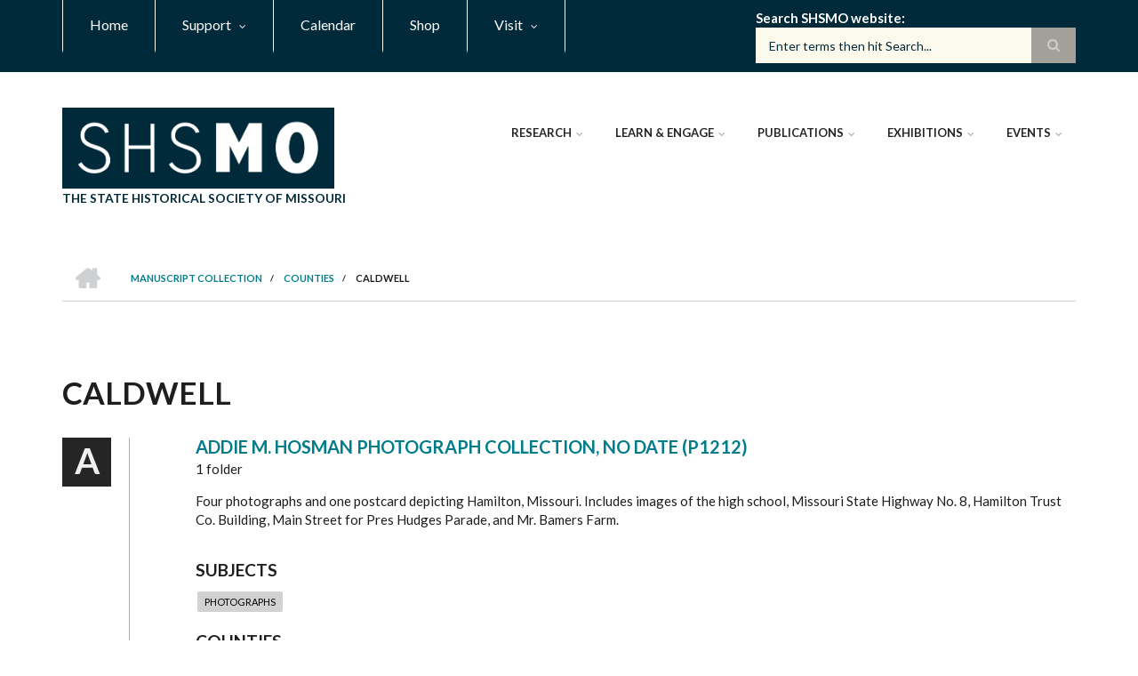

--- FILE ---
content_type: text/html; charset=UTF-8
request_url: https://collections.shsmo.org/manuscripts/counties/caldwell
body_size: 153472
content:
<!DOCTYPE html>
<html lang="en" dir="ltr">
  <head>
    <meta charset="utf-8" />
<link rel="canonical" href="https://collections.shsmo.org/manuscripts/counties/caldwell" />
<meta name="google-site-verification" content="mVQ-ku-IXVJKI8SzUmx862SuN-rB3j31khZ5qCAYBmg" />
<meta name="Generator" content="Drupal 10 (https://www.drupal.org)" />
<meta name="MobileOptimized" content="width" />
<meta name="HandheldFriendly" content="true" />
<meta name="viewport" content="width=device-width, initial-scale=1.0" />
<link rel="icon" href="/sites/default/files/favicon.png" type="image/png" />
<link rel="alternate" type="application/rss+xml" title="Caldwell" href="https://collections.shsmo.org/taxonomy/term/160/feed" />
<script src="/sites/default/files/google_tag/collections_site/google_tag.script.js?t9bxkt" defer></script>

    <title>Caldwell | The State Historical Society of Missouri</title>
    <link rel="stylesheet" media="all" href="/libraries/drupal-superfish/css/superfish.css?t9bxkt" />
<link rel="stylesheet" media="all" href="/themes/contrib/stable/css/system/components/align.module.css?t9bxkt" />
<link rel="stylesheet" media="all" href="/themes/contrib/stable/css/system/components/fieldgroup.module.css?t9bxkt" />
<link rel="stylesheet" media="all" href="/themes/contrib/stable/css/system/components/container-inline.module.css?t9bxkt" />
<link rel="stylesheet" media="all" href="/themes/contrib/stable/css/system/components/clearfix.module.css?t9bxkt" />
<link rel="stylesheet" media="all" href="/themes/contrib/stable/css/system/components/details.module.css?t9bxkt" />
<link rel="stylesheet" media="all" href="/themes/contrib/stable/css/system/components/hidden.module.css?t9bxkt" />
<link rel="stylesheet" media="all" href="/themes/contrib/stable/css/system/components/item-list.module.css?t9bxkt" />
<link rel="stylesheet" media="all" href="/themes/contrib/stable/css/system/components/js.module.css?t9bxkt" />
<link rel="stylesheet" media="all" href="/themes/contrib/stable/css/system/components/nowrap.module.css?t9bxkt" />
<link rel="stylesheet" media="all" href="/themes/contrib/stable/css/system/components/position-container.module.css?t9bxkt" />
<link rel="stylesheet" media="all" href="/themes/contrib/stable/css/system/components/reset-appearance.module.css?t9bxkt" />
<link rel="stylesheet" media="all" href="/themes/contrib/stable/css/system/components/resize.module.css?t9bxkt" />
<link rel="stylesheet" media="all" href="/themes/contrib/stable/css/system/components/system-status-counter.css?t9bxkt" />
<link rel="stylesheet" media="all" href="/themes/contrib/stable/css/system/components/system-status-report-counters.css?t9bxkt" />
<link rel="stylesheet" media="all" href="/themes/contrib/stable/css/system/components/system-status-report-general-info.css?t9bxkt" />
<link rel="stylesheet" media="all" href="/themes/contrib/stable/css/system/components/tablesort.module.css?t9bxkt" />
<link rel="stylesheet" media="all" href="/themes/contrib/stable/css/views/views.module.css?t9bxkt" />
<link rel="stylesheet" media="all" href="/themes/contrib/stable/css/core/assets/vendor/normalize-css/normalize.css?t9bxkt" />
<link rel="stylesheet" media="all" href="/themes/contrib/stable/css/core/normalize-fixes.css?t9bxkt" />
<link rel="stylesheet" media="all" href="/themes/contrib/scholarly-drupal-theme/bootstrap/css/bootstrap.min.css?t9bxkt" />
<link rel="stylesheet" media="all" href="/themes/contrib/scholarly-drupal-theme/css/base/elements.css?t9bxkt" />
<link rel="stylesheet" media="all" href="/themes/contrib/scholarly-drupal-theme/css/base/layout.css?t9bxkt" />
<link rel="stylesheet" media="all" href="/themes/contrib/scholarly-drupal-theme/css/base/typography.css?t9bxkt" />
<link rel="stylesheet" media="all" href="/themes/custom/shsmo_theme/css/base/styles.css?t9bxkt" />
<link rel="stylesheet" media="all" href="/themes/contrib/scholarly-drupal-theme/css/base/local-base.css?t9bxkt" />
<link rel="stylesheet" media="all" href="/themes/custom/shsmo_theme/css/base/local-base.css?t9bxkt" />
<link rel="stylesheet" media="all" href="/themes/contrib/classy/css/components/action-links.css?t9bxkt" />
<link rel="stylesheet" media="all" href="/themes/contrib/classy/css/components/breadcrumb.css?t9bxkt" />
<link rel="stylesheet" media="all" href="/themes/contrib/classy/css/components/button.css?t9bxkt" />
<link rel="stylesheet" media="all" href="/themes/contrib/classy/css/components/collapse-processed.css?t9bxkt" />
<link rel="stylesheet" media="all" href="/themes/contrib/classy/css/components/container-inline.css?t9bxkt" />
<link rel="stylesheet" media="all" href="/themes/contrib/classy/css/components/details.css?t9bxkt" />
<link rel="stylesheet" media="all" href="/themes/contrib/classy/css/components/exposed-filters.css?t9bxkt" />
<link rel="stylesheet" media="all" href="/themes/contrib/classy/css/components/field.css?t9bxkt" />
<link rel="stylesheet" media="all" href="/themes/contrib/classy/css/components/form.css?t9bxkt" />
<link rel="stylesheet" media="all" href="/themes/contrib/classy/css/components/icons.css?t9bxkt" />
<link rel="stylesheet" media="all" href="/themes/contrib/classy/css/components/inline-form.css?t9bxkt" />
<link rel="stylesheet" media="all" href="/themes/contrib/classy/css/components/item-list.css?t9bxkt" />
<link rel="stylesheet" media="all" href="/themes/contrib/classy/css/components/link.css?t9bxkt" />
<link rel="stylesheet" media="all" href="/themes/contrib/classy/css/components/links.css?t9bxkt" />
<link rel="stylesheet" media="all" href="/themes/contrib/classy/css/components/menu.css?t9bxkt" />
<link rel="stylesheet" media="all" href="/themes/contrib/classy/css/components/more-link.css?t9bxkt" />
<link rel="stylesheet" media="all" href="/themes/contrib/classy/css/components/pager.css?t9bxkt" />
<link rel="stylesheet" media="all" href="/themes/contrib/classy/css/components/tabledrag.css?t9bxkt" />
<link rel="stylesheet" media="all" href="/themes/contrib/classy/css/components/tableselect.css?t9bxkt" />
<link rel="stylesheet" media="all" href="/themes/contrib/classy/css/components/tablesort.css?t9bxkt" />
<link rel="stylesheet" media="all" href="/themes/contrib/classy/css/components/tabs.css?t9bxkt" />
<link rel="stylesheet" media="all" href="/themes/contrib/classy/css/components/textarea.css?t9bxkt" />
<link rel="stylesheet" media="all" href="/themes/contrib/classy/css/components/ui-dialog.css?t9bxkt" />
<link rel="stylesheet" media="all" href="/themes/contrib/classy/css/components/messages.css?t9bxkt" />
<link rel="stylesheet" media="all" href="/themes/contrib/scholarly-drupal-theme/css/components/blocks.css?t9bxkt" />
<link rel="stylesheet" media="all" href="/themes/contrib/scholarly-drupal-theme/css/components/messages.css?t9bxkt" />
<link rel="stylesheet" media="all" href="/themes/contrib/scholarly-drupal-theme/css/components/more-links.css?t9bxkt" />
<link rel="stylesheet" media="all" href="/themes/contrib/scholarly-drupal-theme/css/components/fields.css?t9bxkt" />
<link rel="stylesheet" media="all" href="/themes/contrib/scholarly-drupal-theme/css/components/node.css?t9bxkt" />
<link rel="stylesheet" media="all" href="/themes/contrib/scholarly-drupal-theme/css/components/node-testimonials.css?t9bxkt" />
<link rel="stylesheet" media="all" href="/themes/contrib/scholarly-drupal-theme/css/components/node-events.css?t9bxkt" />
<link rel="stylesheet" media="all" href="/themes/contrib/scholarly-drupal-theme/css/components/node-taxonomy-terms.css?t9bxkt" />
<link rel="stylesheet" media="all" href="/themes/contrib/scholarly-drupal-theme/css/components/node-faculty_student.css?t9bxkt" />
<link rel="stylesheet" media="all" href="/themes/contrib/scholarly-drupal-theme/css/components/comments.css?t9bxkt" />
<link rel="stylesheet" media="all" href="/themes/contrib/scholarly-drupal-theme/css/components/views.css?t9bxkt" />
<link rel="stylesheet" media="all" href="/themes/contrib/scholarly-drupal-theme/css/components/views-events.css?t9bxkt" />
<link rel="stylesheet" media="all" href="/themes/contrib/scholarly-drupal-theme/css/components/views-features.css?t9bxkt" />
<link rel="stylesheet" media="all" href="/themes/contrib/scholarly-drupal-theme/css/components/views-latest-news.css?t9bxkt" />
<link rel="stylesheet" media="all" href="/themes/contrib/scholarly-drupal-theme/css/components/views-testimonials.css?t9bxkt" />
<link rel="stylesheet" media="all" href="/themes/contrib/scholarly-drupal-theme/css/components/views-courses.css?t9bxkt" />
<link rel="stylesheet" media="all" href="/themes/contrib/scholarly-drupal-theme/css/components/views-faculty-students.css?t9bxkt" />
<link rel="stylesheet" media="all" href="/themes/contrib/scholarly-drupal-theme/css/components/views-faculty-courses.css?t9bxkt" />
<link rel="stylesheet" media="all" href="/themes/contrib/scholarly-drupal-theme/css/components/views-internal-banner.css?t9bxkt" />
<link rel="stylesheet" media="all" href="/themes/contrib/scholarly-drupal-theme/css/components/forms.css?t9bxkt" />
<link rel="stylesheet" media="all" href="/themes/contrib/scholarly-drupal-theme/css/components/forms-subscribe.css?t9bxkt" />
<link rel="stylesheet" media="all" href="/themes/contrib/scholarly-drupal-theme/css/components/breadcrumb.css?t9bxkt" />
<link rel="stylesheet" media="all" href="/themes/contrib/scholarly-drupal-theme/css/components/site-branding.css?t9bxkt" />
<link rel="stylesheet" media="all" href="/themes/contrib/scholarly-drupal-theme/css/components/tabs.css?t9bxkt" />
<link rel="stylesheet" media="all" href="/themes/contrib/scholarly-drupal-theme/css/components/tables.css?t9bxkt" />
<link rel="stylesheet" media="all" href="/themes/contrib/scholarly-drupal-theme/css/components/menus.css?t9bxkt" />
<link rel="stylesheet" media="all" href="/themes/contrib/scholarly-drupal-theme/css/components/pager.css?t9bxkt" />
<link rel="stylesheet" media="all" href="/themes/contrib/scholarly-drupal-theme/css/components/buttons.css?t9bxkt" />
<link rel="stylesheet" media="all" href="/themes/contrib/scholarly-drupal-theme/css/components/search.css?t9bxkt" />
<link rel="stylesheet" media="all" href="/themes/contrib/scholarly-drupal-theme/css/components/fixed-header.css?t9bxkt" />
<link rel="stylesheet" media="all" href="/themes/contrib/scholarly-drupal-theme/css/components/icons-list.css?t9bxkt" />
<link rel="stylesheet" media="all" href="/themes/contrib/scholarly-drupal-theme/css/components/images.css?t9bxkt" />
<link rel="stylesheet" media="all" href="/themes/contrib/scholarly-drupal-theme/css/components/image-overlay.css?t9bxkt" />
<link rel="stylesheet" media="all" href="/themes/contrib/scholarly-drupal-theme/css/components/group-accordion.css?t9bxkt" />
<link rel="stylesheet" media="all" href="/themes/contrib/scholarly-drupal-theme/css/components/contact-info.css?t9bxkt" />
<link rel="stylesheet" media="all" href="/themes/contrib/scholarly-drupal-theme/css/components/progress-bars.css?t9bxkt" />
<link rel="stylesheet" media="all" href="/themes/contrib/scholarly-drupal-theme/css/components/to-top.css?t9bxkt" />
<link rel="stylesheet" media="all" href="/themes/contrib/scholarly-drupal-theme/css/components/local-components.css?t9bxkt" />
<link rel="stylesheet" media="all" href="/themes/custom/shsmo_theme/css/components/local-components.css?t9bxkt" />
<link rel="stylesheet" media="all" href="//maxcdn.bootstrapcdn.com/font-awesome/4.6.3/css/font-awesome.min.css" />
<link rel="stylesheet" media="all" href="//fonts.googleapis.com/css?family=Lato:300,400,700,900,300italic,400italic,700italic,900italic" />
<link rel="stylesheet" media="all" href="/themes/custom/shsmo_theme/css/theme/color-2022.css?t9bxkt" />
<link rel="stylesheet" media="all" href="/themes/contrib/scholarly-drupal-theme/css/theme/local-theme.css?t9bxkt" />
<link rel="stylesheet" media="all" href="/themes/custom/shsmo_theme/css/theme/local-theme.css?t9bxkt" />

    
  </head>
  <body class="form-style-1 hff-07 pff-07 sff-07 slff-07 fixed-header-enabled path-taxonomy">
        <a href="#main-content" class="visually-hidden focusable skip-link">
      Skip to main content
    </a>
    <noscript><iframe src="https://www.googletagmanager.com/ns.html?id=GTM-W8W9Q57" height="0" width="0" style="display:none;visibility:hidden"></iframe></noscript>
      <div class="dialog-off-canvas-main-canvas" data-off-canvas-main-canvas>
    
  <div id="header-top" class="header-container clearfix">
    <div class="container">

      <div id="header-top-inside" class="clearfix">
        <div class="row">

                      <div class="col-md-8">
              <div id="header-top-left" class="clearfix">
                <div class="header-top-area">
                    <div class="region region-header-top-first">
    <div id="block-shsmo-theme-headertop" class="block block-superfish block-superfishheader-top">
  
    
      <div class="content">
      
<ul id="superfish-header-top" class="menu sf-menu sf-header-top sf-horizontal sf-style-none" role="menu" aria-label="Menu">
  

  
  <li id="header-top-menu-link-content69313134-c8b2-41dc-b900-b998657e09f1" class="sf-depth-1 sf-no-children sf-first" role="none">
    
          <a href="https://shsmo.org" title="Home" class="sf-depth-1 sf-external" role="menuitem">Home</a>
    
    
    
    
      </li>


            
  <li id="header-top-menu-link-content3b4c896c-739c-4453-a026-380c00a91006" class="sf-depth-1 menuparent" role="none">
    
          <a href="https://shsmo.org/support" class="sf-depth-1 sf-external menuparent" role="menuitem" aria-haspopup="true" aria-expanded="false">Support</a>
    
    
    
              <ul role="menu">
      
      

  
  <li id="header-top-menu-link-content4736c30b-bfca-4f45-8637-55c5f3a8e8ff" class="sf-depth-2 sf-no-children sf-first" role="none">
    
          <a href="https://shsmo.org/join" class="sf-depth-2 sf-external" role="menuitem">Join</a>
    
    
    
    
      </li>


  
  <li id="header-top-menu-link-content479ab4cf-9893-496b-8b39-57adc9e0d70d" class="sf-depth-2 sf-no-children" role="none">
    
          <a href="https://shsmo.org/donate" title="Faculty Staff" class="sf-depth-2 sf-external" role="menuitem">Donate</a>
    
    
    
    
      </li>


  
  <li id="header-top-menu-link-contentfe30fdc8-1b4a-4891-a83e-62001eaa673a" class="sf-depth-2 sf-no-children" role="none">
    
          <a href="https://shsmo.org/support/sponsor" title="Students" class="sf-depth-2 sf-external" role="menuitem">Sponsor</a>
    
    
    
    
      </li>


  
  <li id="header-top-menu-link-contentfd0ab283-b4bd-4b36-87d1-3a7089d05031" class="sf-depth-2 sf-no-children sf-last" role="none">
    
          <a href="https://shsmo.org/support/volunteer" class="sf-depth-2 sf-external" role="menuitem">Volunteer</a>
    
    
    
    
      </li>



              </ul>
      
    
    
      </li>


  
  <li id="header-top-menu-link-contentc0dfa4ae-6dfb-4a08-be5d-9307c89e81b1" class="sf-depth-1 sf-no-children" role="none">
    
          <a href="https://shsmo.org/calendar" class="sf-depth-1 sf-external" role="menuitem">Calendar</a>
    
    
    
    
      </li>


  
  <li id="header-top-menu-link-contentad3fbef9-56f6-4106-a505-5fffa99fb7ae" class="sf-depth-1 sf-no-children" role="none">
    
          <a href="https://shop.shsmo.org/" title="Contact" class="sf-depth-1 sf-external" role="menuitem">Shop</a>
    
    
    
    
      </li>


            
  <li id="header-top-menu-link-contentee28c31c-8e00-4c17-a833-63aa22e45772" class="sf-depth-1 menuparent sf-last" role="none">
    
          <a href="https://shsmo.org/visit" class="sf-depth-1 sf-external menuparent" role="menuitem" aria-haspopup="true" aria-expanded="false">Visit</a>
    
    
    
              <ul role="menu">
      
      

  
  <li id="header-top-menu-link-content9932eeb9-2c27-40a6-a8ff-bbe4aadf3c06" class="sf-depth-2 sf-no-children sf-first" role="none">
    
          <a href="https://shsmo.org/the-center" class="sf-depth-2 sf-external" role="menuitem">Center for Missouri Studies</a>
    
    
    
    
      </li>


            
  <li id="header-top-menu-link-content5bf65799-f880-4936-bba4-d3470ade79ab" class="sf-depth-2 menuparent" role="none">
    
          <a href="https://shsmo.org/visit/research-centers" class="sf-depth-2 sf-external menuparent" role="menuitem" aria-haspopup="true" aria-expanded="false">Research Centers</a>
    
    
    
              <ul role="menu">
      
      

  
  <li id="header-top-menu-link-content6eba5928-17c4-475d-a86b-2f942154a088" class="sf-depth-3 sf-no-children sf-first" role="none">
    
          <a href="https://shsmo.org/visit/cape-girardeau" class="sf-depth-3 sf-external" role="menuitem">Cape Girardeau</a>
    
    
    
    
      </li>


  
  <li id="header-top-menu-link-content4ed7cf1f-9fc1-4bf0-9b21-97f9fd52539f" class="sf-depth-3 sf-no-children" role="none">
    
          <a href="https://shsmo.org/visit/columbia" class="sf-depth-3 sf-external" role="menuitem">Columbia</a>
    
    
    
    
      </li>


  
  <li id="header-top-menu-link-contentc290768e-b8d6-4dc4-aca2-33cfdf8c1b06" class="sf-depth-3 sf-no-children" role="none">
    
          <a href="https://shsmo.org/visit/kansas-city" class="sf-depth-3 sf-external" role="menuitem">Kansas City</a>
    
    
    
    
      </li>


  
  <li id="header-top-menu-link-contentf45951fa-c7fa-418c-871c-d6322a83906a" class="sf-depth-3 sf-no-children" role="none">
    
          <a href="https://shsmo.org/visit/rolla" class="sf-depth-3 sf-external" role="menuitem">Rolla</a>
    
    
    
    
      </li>


  
  <li id="header-top-menu-link-content07fa6a4d-12e3-41c4-a5f0-3427e7435b5a" class="sf-depth-3 sf-no-children" role="none">
    
          <a href="https://shsmo.org/visit/saint-louis" class="sf-depth-3 sf-external" role="menuitem">Saint Louis</a>
    
    
    
    
      </li>


  
  <li id="header-top-menu-link-contentedffc204-9f55-4bc2-a0d4-b96bdbe0fe58" class="sf-depth-3 sf-no-children sf-last" role="none">
    
          <a href="https://shsmo.org/visit/springfield" class="sf-depth-3 sf-external" role="menuitem">Springfield</a>
    
    
    
    
      </li>



              </ul>
      
    
    
      </li>


  
  <li id="header-top-menu-link-content89504289-9052-45c2-a4fa-1b3a11d2417a" class="sf-depth-2 sf-no-children sf-last" role="none">
    
          <a href="https://shsmo.org/visit/tour" class="sf-depth-2 sf-external" role="menuitem">Request a Tour</a>
    
    
    
    
      </li>



              </ul>
      
    
    
      </li>


</ul>

    </div>
  </div>

  </div>

                </div>
              </div>
            </div>
          
                      <div class="col-md-4">
              <div id="header-top-right" class="clearfix">
                <div class="header-top-area">
                    <div class="region region-header-top-second">
    <div id="block-googlecustomsearch" class="block block-block-content block-block-content96f52c02-67fd-4ee9-875a-7f6eee81a22e">
  
    
      <div class="content">
      
            <div class="text-formatted field field--name-body field--type-text-with-summary field--label-hidden field__item"><div class="search-block-form block block-search container-inline" data-drupal-selector="search-block-form" id="block-shsmo-theme-search" role="search"><div class="content container-inline"><form class="search-form search-block-form" accept-charset="UTF-8" action="https://shsmo.org/search" id="search-block-form" method="get"><div class="js-form-item form-item js-form-type-search form-type-search js-form-item-keys form-item-keys form-no-label"><label class="search-label" for="edit-keys">Search SHSMO website</label> <input class="form-search" data-drupal-selector="edit-keys" id="q" maxlength="128" name="q" placeholder="Enter terms then hit Search..." size="15" title="Enter the terms you wish to search for." type="search" value></div><div class="form-actions js-form-wrapper form-wrapper" data-drupal-selector="edit-actions" id="edit-actions"><input class="search-form__submit button js-form-submit form-submit" data-drupal-selector="edit-submit" id="edit-submit" type="submit" value="Search"></div></form></div></div></div>
      
    </div>
  </div>

  </div>

                </div>
              </div>
            </div>
          
        </div>
      </div>

    </div>
  </div>

<header id="header" role="banner" class="header-container clearfix">
  <div class="container">

    <div id="header-inside" class="clearfix">
      <div class="row">

        <div class="col-md-4">
          <div id="header-inside-left" class="clearfix">

                            <div class="region region-header">
    <div id="block-shsmo-theme-branding" class="clearfix site-branding block block-system block-system-branding-block">
  
    
      <div class="logo">
    <a href="/" title="Home" rel="home" class="site-branding__logo">
      <img src="/sites/default/files/SHSMOlogo-block-002a3a_0.png" alt="Home" />
    </a>
  </div>
        <div class="site-name site-branding__name">
      <a href="/" title="Home" rel="home">The State Historical Society of Missouri</a>
    </div>
    </div>

  </div>

            
          </div>
        </div>

        <div class="col-md-8">
          <div id="header-inside-right" class="clearfix">

            <div id="main-navigation" class="clearfix">
              <nav role="navigation">

                                    <div class="region region-navigation">
    <div id="block-shsmo-theme-mainnavigation-2" class="block block-superfish block-superfishmain">
  
    
      <div class="content">
      
<ul id="superfish-main" class="menu sf-menu sf-main sf-horizontal sf-style-none" role="menu" aria-label="Menu">
  

            
  <li id="main-menu-link-content84672266-e2a4-41b4-8245-9b41eb829c92" class="sf-depth-1 menuparent sf-first" role="none">
    
          <a href="https://shsmo.org/research" class="sf-depth-1 sf-external menuparent" role="menuitem" aria-haspopup="true" aria-expanded="false">Research</a>
    
    
    
              <ul role="menu">
      
      

  
  <li id="main-menu-link-content29f8d9d0-7920-48c9-9370-f66aaf4c863c" class="sf-depth-2 sf-no-children sf-first" role="none">
    
          <a href="https://shsmo.org/research/guides" class="sf-depth-2 sf-external" role="menuitem">Research Guides</a>
    
    
    
    
      </li>


  
  <li id="main-menu-link-content1e03c5c3-9f63-49fb-8819-7a50199f7f04" class="sf-depth-2 sf-no-children" role="none">
    
          <a href="https://shsmo.org/research/request" class="sf-depth-2 sf-external" role="menuitem">Research Requests and Appointments</a>
    
    
    
    
      </li>


            
  <li id="main-menu-link-content6d81601e-8ec3-4d16-bdb9-168e3513b04f" class="sf-depth-2 menuparent" role="none">
    
          <a href="https://collections.shsmo.org" class="sf-depth-2 sf-external menuparent" role="menuitem" aria-haspopup="true" aria-expanded="false">Collections</a>
    
    
    
              <ul role="menu">
      
      

  
  <li id="main-menu-link-contente3b0345c-ff88-4249-8b00-a48a2bbb533a" class="sf-depth-3 sf-no-children sf-first" role="none">
    
          <a href="https://shsmo.org/collections/art" title="People" class="sf-depth-3 sf-external" role="menuitem">Art</a>
    
    
    
    
      </li>


  
  <li id="main-menu-link-content762bdd84-d88c-49a4-a4b3-3f41ae3396b0" class="sf-depth-3 sf-no-children" role="none">
    
          <a href="/manuscripts" class="sf-depth-3" role="menuitem">Manuscripts</a>
    
    
    
    
      </li>


  
  <li id="main-menu-link-contenta7e113d0-cb1f-4258-873c-cfad2e274da1" class="sf-depth-3 sf-no-children" role="none">
    
          <a href="https://shsmo.org/collections/maps" class="sf-depth-3 sf-external" role="menuitem">Maps</a>
    
    
    
    
      </li>


  
  <li id="main-menu-link-contentac4dd037-8355-425c-befc-f8a85f84b497" class="sf-depth-3 sf-no-children" role="none">
    
          <a href="https://shsmo.org/collections/newspapers" class="sf-depth-3 sf-external" role="menuitem">Newspapers</a>
    
    
    
    
      </li>


  
  <li id="main-menu-link-content84ef146c-d725-4547-911f-721ea537c53c" class="sf-depth-3 sf-no-children" role="none">
    
          <a href="https://shsmo.org/collections/oral-history" class="sf-depth-3 sf-external" role="menuitem">Oral History</a>
    
    
    
    
      </li>


  
  <li id="main-menu-link-content9658adf9-9a88-4a94-97b6-585b8d7bb803" class="sf-depth-3 sf-no-children" role="none">
    
          <a href="https://shsmo.org/collections/photographs" class="sf-depth-3 sf-external" role="menuitem">Photographs</a>
    
    
    
    
      </li>


  
  <li id="main-menu-link-contentf9a99479-7fcb-4842-8a55-8f9a281ed2ee" class="sf-depth-3 sf-no-children" role="none">
    
          <a href="https://shsmo.org/collections/reference" class="sf-depth-3 sf-external" role="menuitem">Reference Library</a>
    
    
    
    
      </li>


  
  <li id="main-menu-link-content090cdc40-09c0-4096-8e34-5bfc9886877a" class="sf-depth-3 sf-no-children sf-last" role="none">
    
          <a href="https://shsmo.org/collections/digital" class="sf-depth-3 sf-external" role="menuitem">Digital</a>
    
    
    
    
      </li>



              </ul>
      
    
    
      </li>


            
  <li id="main-menu-link-contente5a0c705-c717-4d25-a450-911e2819fb5e" class="sf-depth-2 menuparent" role="none">
    
          <a href="https://shsmo.org/research/services" class="sf-depth-2 sf-external menuparent" role="menuitem" aria-haspopup="true" aria-expanded="false">Research Services</a>
    
    
    
              <ul role="menu">
      
      

  
  <li id="main-menu-link-content682f2fb4-5b91-4e74-9712-8c1810815df4" class="sf-depth-3 sf-no-children sf-first" role="none">
    
          <a href="https://shsmo.org/research/services/quick-search" class="sf-depth-3 sf-external" role="menuitem">Quick Search</a>
    
    
    
    
      </li>


  
  <li id="main-menu-link-content263c22be-6bd8-4177-bf6f-8020ad91e079" class="sf-depth-3 sf-no-children" role="none">
    
          <a href="https://shsmo.org/research/services/ill" class="sf-depth-3 sf-external" role="menuitem">Interlibrary Loan</a>
    
    
    
    
      </li>


  
  <li id="main-menu-link-contentdcf72f0a-c638-42de-8297-8008f4ebd116" class="sf-depth-3 sf-no-children" role="none">
    
          <a href="https://shsmo.org/research/services/exact-citation" class="sf-depth-3 sf-external" role="menuitem">Request with Exact Citation</a>
    
    
    
    
      </li>


  
  <li id="main-menu-link-content9045b8dc-b798-48f9-9cb7-829e9bd042bd" class="sf-depth-3 sf-no-children" role="none">
    
          <a href="https://shsmo.org/research/additional-fees" class="sf-depth-3 sf-external" role="menuitem">Additional Research Fees</a>
    
    
    
    
      </li>


  
  <li id="main-menu-link-content352a5745-273f-44fa-afae-00dac3a03e19" class="sf-depth-3 sf-no-children" role="none">
    
          <a href="https://shsmo.org/research/services/transfer" class="sf-depth-3 sf-external" role="menuitem">Material Transfer Request</a>
    
    
    
    
      </li>


  
  <li id="main-menu-link-content097520bc-559f-450a-9546-52d3b4469bc6" class="sf-depth-3 sf-no-children" role="none">
    
          <a href="https://shsmo.org/research/rights" class="sf-depth-3 sf-external" role="menuitem">Rights and Reproductions</a>
    
    
    
    
      </li>



              </ul>
      
    
    
      </li>


            
  <li id="main-menu-link-contente8477b18-e684-468e-89be-41175edd5421" class="sf-depth-2 menuparent sf-last" role="none">
    
          <a href="https://shsmo.org/local-societies" class="sf-depth-2 sf-external menuparent" role="menuitem" aria-haspopup="true" aria-expanded="false">Local Societies</a>
    
    
    
              <ul role="menu">
      
      

  
  <li id="main-menu-link-contentde72859c-518c-41ce-b27c-ce776935e4d8" class="sf-depth-3 sf-no-children sf-first" role="none">
    
          <a href="https://shsmo.org/local-societies/mohrab" class="sf-depth-3 sf-external" role="menuitem">Missouri Historical Records Advisory Board</a>
    
    
    
    
      </li>


  
  <li id="main-menu-link-content0ce288ab-3b4e-40bd-9d8e-c3dfe11bfecd" class="sf-depth-3 sf-no-children sf-last" role="none">
    
          <a href="https://shsmo.org/local-societies/directory" class="sf-depth-3 sf-external" role="menuitem">Missouri Society Directory</a>
    
    
    
    
      </li>



              </ul>
      
    
    
      </li>



              </ul>
      
    
    
      </li>


            
  <li id="main-menu-link-content3fa1c22f-b1d9-436f-bc03-7fdea0174763" class="sf-depth-1 menuparent" role="none">
    
          <a href="https://shsmo.org/learn" title="Events" class="sf-depth-1 sf-external menuparent" role="menuitem" aria-haspopup="true" aria-expanded="false">Learn &amp; Engage</a>
    
    
    
              <ul role="menu">
      
      

  
  <li id="main-menu-link-content4cf3d753-d1ef-4eda-a005-ce223d94388d" class="sf-depth-2 sf-no-children sf-first" role="none">
    
          <a href="https://shsmo.org/historic-missourians" class="sf-depth-2 sf-external" role="menuitem">Historic Missourians</a>
    
    
    
    
      </li>


  
  <li id="main-menu-link-contentf73143d6-50b0-4be8-bc70-0cbd6f5fbe3d" class="sf-depth-2 sf-no-children" role="none">
    
          <a href="https://shsmo.org/learn/k-12" class="sf-depth-2 sf-external" role="menuitem">K-12 Educational Resources</a>
    
    
    
    
      </li>


            
  <li id="main-menu-link-content7df6a3da-9213-47d9-8508-384c0d33d0a0" class="sf-depth-2 menuparent" role="none">
    
          <a href="https://shsmo.org/lecture-series" class="sf-depth-2 sf-external menuparent" role="menuitem" aria-haspopup="true" aria-expanded="false">Lecture Series</a>
    
    
    
              <ul role="menu">
      
      

  
  <li id="main-menu-link-contentc72d2b83-1054-4c74-8ccd-78a455a518a5" class="sf-depth-3 sf-no-children sf-first" role="none">
    
          <a href="https://shsmo.org/lecture-series/african-american-experience" class="sf-depth-3 sf-external" role="menuitem">African American Experience in Missouri</a>
    
    
    
    
      </li>


  
  <li id="main-menu-link-contentc2a766b2-46bd-407e-9906-7b48728d89fd" class="sf-depth-3 sf-no-children" role="none">
    
          <a href="https://shsmo.org/lecture-series/fall-lecture" class="sf-depth-3 sf-external" role="menuitem">Fall Lecture and Annual Meeting</a>
    
    
    
    
      </li>


  
  <li id="main-menu-link-contentdbf80cb1-b111-4a18-9603-20089c945610" class="sf-depth-3 sf-no-children sf-last" role="none">
    
          <a href="https://shsmo.org/lecture-series/my-missouri" class="sf-depth-3 sf-external" role="menuitem">My Missouri</a>
    
    
    
    
      </li>



              </ul>
      
    
    
      </li>


  
  <li id="main-menu-link-content9d8f3d04-e1c8-4e5b-9e78-ddbbcdd54258" class="sf-depth-2 sf-no-children" role="none">
    
          <a href="https://shsmo.org/missouri-2021" class="sf-depth-2 sf-external" role="menuitem">Missouri 2021 Bicentennial</a>
    
    
    
    
      </li>


  
  <li id="main-menu-link-content71c02b6e-975b-4b53-8364-3e6d97cce10e" class="sf-depth-2 sf-no-children" role="none">
    
          <a href="https://shsmo.org/mch" class="sf-depth-2 sf-external" role="menuitem">Missouri Conference on History</a>
    
    
    
    
      </li>


  
  <li id="main-menu-link-contentc5d85cc9-ebb7-4207-adcf-2532abd5f00c" class="sf-depth-2 sf-no-children" role="none">
    
          <a href="https://shsmo.org/missouri-encyclopedia" class="sf-depth-2 sf-external" role="menuitem">Missouri Encyclopedia</a>
    
    
    
    
      </li>


  
  <li id="main-menu-link-content10111867-6dc2-423b-a663-8c454a35beca" class="sf-depth-2 sf-no-children" role="none">
    
          <a href="https://shsmo.org/nhdmo" class="sf-depth-2 sf-external" role="menuitem">National History Day in Missouri</a>
    
    
    
    
      </li>


  
  <li id="main-menu-link-content05dfd755-dadf-42af-89ad-3f6339f0afd6" class="sf-depth-2 sf-no-children" role="none">
    
          <a href="https://shsmo.org/our-missouri" class="sf-depth-2 sf-external" role="menuitem">Our Missouri Podcast</a>
    
    
    
    
      </li>


  
  <li id="main-menu-link-contentb8a27d62-03d9-480f-b302-c66ad16e4d74" class="sf-depth-2 sf-no-children sf-last" role="none">
    
          <a href="https://shsmo.org/speakers-bureau" class="sf-depth-2 sf-external" role="menuitem">Speakers Bureau</a>
    
    
    
    
      </li>



              </ul>
      
    
    
      </li>


            
  <li id="main-menu-link-contentfdb87f66-e127-4473-9e66-f40cff8dba63" class="sf-depth-1 menuparent" role="none">
    
          <a href="https://shsmo.org/publications" class="sf-depth-1 sf-external menuparent" role="menuitem" aria-haspopup="true" aria-expanded="false">Publications</a>
    
    
    
              <ul role="menu">
      
      

  
  <li id="main-menu-link-contentebe040cb-c036-42d5-b57d-5c03676a83d8" class="sf-depth-2 sf-no-children sf-first" role="none">
    
          <a href="https://shsmo.org/publications" class="sf-depth-2 sf-external" role="menuitem">Publications</a>
    
    
    
    
      </li>


  
  <li id="main-menu-link-content036f8624-31a3-455e-87bd-17ae465f00ca" class="sf-depth-2 sf-no-children" role="none">
    
          <a href="https://shsmo.org/publications/missouri-historical-review" class="sf-depth-2 sf-external" role="menuitem">Missouri Historical Review</a>
    
    
    
    
      </li>


  
  <li id="main-menu-link-content3773c48f-427b-4b78-b1e9-520b891da77c" class="sf-depth-2 sf-no-children" role="none">
    
          <a href="https://shsmo.org/publications/missouri-times" class="sf-depth-2 sf-external" role="menuitem">Missouri Times</a>
    
    
    
    
      </li>


  
  <li id="main-menu-link-content3bcdeeca-eebc-4540-ad3d-e328f722d1db" class="sf-depth-2 sf-no-children" role="none">
    
          <a href="https://shsmo.org/historic-missourians" class="sf-depth-2 sf-external" role="menuitem">Historic Missourians</a>
    
    
    
    
      </li>


  
  <li id="main-menu-link-content228e6877-5c02-48ff-8a80-2613416a0533" class="sf-depth-2 sf-no-children" role="none">
    
          <a href="https://shsmo.org/missouri-encyclopedia" class="sf-depth-2 sf-external" role="menuitem">Missouri Encyclopedia</a>
    
    
    
    
      </li>


  
  <li id="main-menu-link-content64ea17c2-b107-4801-8a6f-3fa6663f705b" class="sf-depth-2 sf-no-children sf-last" role="none">
    
          <a href="https://shsmo.org/publications/books" class="sf-depth-2 sf-external" role="menuitem">SHSMO Books</a>
    
    
    
    
      </li>



              </ul>
      
    
    
      </li>


            
  <li id="main-menu-link-content5bbfb6fa-6763-419c-9257-5386f1879f76" class="sf-depth-1 menuparent" role="none">
    
          <a href="https://shsmo.org/exhibitions" class="sf-depth-1 sf-external menuparent" role="menuitem" aria-haspopup="true" aria-expanded="false">Exhibitions</a>
    
    
    
              <ul role="menu">
      
      

  
  <li id="main-menu-link-content7db66978-9a5c-4165-bca6-43215069abc1" class="sf-depth-2 sf-no-children sf-first" role="none">
    
          <a href="https://shsmo.org/exhibitions" class="sf-depth-2 sf-external" role="menuitem">Now on Display and Upcoming</a>
    
    
    
    
      </li>


  
  <li id="main-menu-link-content2cd62808-b4dc-4344-a260-73c9b0ffbf14" class="sf-depth-2 sf-no-children sf-last" role="none">
    
          <a href="https://shsmo.org/interactives" class="sf-depth-2 sf-external" role="menuitem">Online Exhibits</a>
    
    
    
    
      </li>



              </ul>
      
    
    
      </li>


            
  <li id="main-menu-link-contentef486109-f20f-47f3-8c02-2aeb3e6a8a4f" class="sf-depth-1 menuparent" role="none">
    
          <a href="https://shsmo.org/events" class="sf-depth-1 sf-external menuparent" role="menuitem" aria-haspopup="true" aria-expanded="false">Events</a>
    
    
    
              <ul role="menu">
      
      

  
  <li id="main-menu-link-content29520327-5ab9-4619-9906-69b51f49b47c" class="sf-depth-2 sf-no-children sf-first" role="none">
    
          <a href="https://shsmo.org/calendar" class="sf-depth-2 sf-external" role="menuitem">Calendar</a>
    
    
    
    
      </li>


  
  <li id="main-menu-link-contentafd5146f-8436-451b-8f7d-6bd6006a7196" class="sf-depth-2 sf-no-children" role="none">
    
          <a href="https://shsmo.org/events" class="sf-depth-2 sf-external" role="menuitem">Events</a>
    
    
    
    
      </li>


  
  <li id="main-menu-link-contentd26d820e-5416-47e7-90e2-b7eb82b0bead" class="sf-depth-2 sf-no-children sf-last" role="none">
    
          <a href="https://shsmo.org/about/host-an-event" class="sf-depth-2 sf-external" role="menuitem">Host an Event</a>
    
    
    
    
      </li>



              </ul>
      
    
    
      </li>


</ul>

    </div>
  </div>

  </div>

                
              </nav>
            </div>

          </div>
        </div>

      </div>
    </div>

  </div>
</header>

  <div id="banner" class="clearfix">
    <div class="container">

      <div id="banner-inside" class="clearfix">
        <div class="row">
          <div class="col-md-12">

            <div class="banner-area">
                <div class="region region-banner">
    <div id="block-shsmo-theme-breadcrumbs" class="block block-system block-system-breadcrumb-block">
  
    
      <div class="content">
        <nav class="breadcrumb" role="navigation" aria-labelledby="system-breadcrumb">
    <h2 id="system-breadcrumb" class="visually-hidden">Breadcrumb</h2>
    <ol>
          <li>
        <span class="breadcrumb-separator">/</span>
                  <a href="/">
            <span class="sr-only">Home</span>
          </a>
              </li>
          <li>
        <span class="breadcrumb-separator">/</span>
                  <a href="/manuscripts">
            <span class="">Manuscript Collection</span>
          </a>
              </li>
          <li>
        <span class="breadcrumb-separator">/</span>
                  <a href="/manuscripts/counties">
            <span class="">Counties</span>
          </a>
              </li>
          <li>
        <span class="breadcrumb-separator">/</span>
                  <span>Caldwell</span>
              </li>
        </ol>
  </nav>

    </div>
  </div>

  </div>

            </div>

          </div>
        </div>
      </div>

    </div>
  </div>

<div id="page" class="clearfix">

      <div class="container">
      <div class="row">
        <div class="col-md-12">
            <div class="region region-system-messages">
    <div data-drupal-messages-fallback class="hidden"></div>

  </div>

        </div>
      </div>
    </div>
  
  
        <div id="main-content">
      <div class="container">

        <div class="row">

          
          <section class="col-md-12">

                          <div id="promoted" class="clearfix">
                <div id="promoted-inside" class="clearfix">
                  
                </div>
              </div>
            
            <div id="main" class="clearfix">

                                <div class="region region-content">
    <div id="block-shsmo-theme-page-title" class="block block-core block-page-title-block">
  
    
      <div class="content">
      
  <h1 class="title page-title">Caldwell</h1>


    </div>
  </div>
<div id="block-shsmo-theme-content" class="block block-system block-system-main-block">
  
    
      <div class="content">
      <div class="views-element-container"><div class="view view-taxonomy-term view-id-taxonomy_term view-display-id-page_1 js-view-dom-id-59d0880091ff5f7684f61f48efcaff15ecaf94b71e449c1bca09b83ba4ce99ad">
  
    
      <div class="view-header">
      <div id="taxonomy-term-160" class="taxonomy-term vocabulary-counties">
  
    
  <div class="content">
    
  </div>
</div>

    </div>
      
      <div class="view-content">
        <h3>A</h3>
    <div class="clearfix group views-row"><div class="views-field views-field-nothing"><span class="field-content"><p class="desc"><a href="/manuscripts/columbia/p1212">Addie M. Hosman Photograph Collection, no date (P1212)</a><br />
1 folder</p>


<p>Four photographs and one postcard depicting Hamilton, Missouri. Includes images of the high school, Missouri State Highway No. 8, Hamilton Trust Co. Building, Main Street for Pres Hudges Parade, and Mr. Bamers Farm.</p>
</span></div><div class="views-field views-field-field-subjects"><h4 class="views-label views-label-field-subjects">Subjects</h4><div class="field-content taxonomy-list-included"><div class="item-list"><ul><li><a href="/manuscripts/subjects/photographs" hreflang="en">Photographs</a></li></ul></div></div></div><div class="views-field views-field-field-counties"><h4 class="views-label views-label-field-counties">Counties</h4><div class="field-content taxonomy-list-included"><div class="item-list"><ul><li><a href="/manuscripts/counties/caldwell" hreflang="en">Caldwell</a></li></ul></div></div></div></div>
    <div class="clearfix group views-row"><div class="views-field views-field-nothing"><span class="field-content"><p class="desc"><a href="/manuscripts/columbia/p0335">Agriculture Stabilization and Conservation Service Aerial Photographs, 1938-1979 (P0335)</a><br />
107.5 linear feet</p>
<p><i class="fa fa-desktop" aria-hidden="true"></i>&nbsp;<a href="https://digital.shsmo.org/digital/collection/aerial" target="_blank">Digitized Materials</a></p>
<p><i class="fa fa-file-pdf-o" aria-hidden="true"></i>&nbsp;<a href="http://files.shsmo.org/manuscripts/columbia
/P0335.pdf" target="_blank">Finding Aid</a></p>
<p>Missouri county aerial photographs produced by the Agriculture Stabilization and Conservation Service.</p></span></div><div class="views-field views-field-field-subjects"><h4 class="views-label views-label-field-subjects">Subjects</h4><div class="field-content taxonomy-list-included"><div class="item-list"><ul><li><a href="/manuscripts/subjects/geography-and-maps" hreflang="en">Geography and Maps</a></li></ul></div></div></div><div class="views-field views-field-field-counties"><h4 class="views-label views-label-field-counties">Counties</h4><div class="field-content taxonomy-list-included"><div class="item-list"><ul><li><a href="/manuscripts/counties/adair" hreflang="en">Adair</a></li><li><a href="/manuscripts/counties/andrew" hreflang="en">Andrew</a></li><li><a href="/manuscripts/counties/atchison" hreflang="en">Atchison</a></li><li><a href="/manuscripts/counties/audrain" hreflang="en">Audrain</a></li><li><a href="/manuscripts/counties/barry" hreflang="en">Barry</a></li><li><a href="/manuscripts/counties/barton" hreflang="en">Barton</a></li><li><a href="/manuscripts/counties/bates" hreflang="en">Bates</a></li><li><a href="/manuscripts/counties/benton" hreflang="en">Benton</a></li><li><a href="/manuscripts/counties/bollinger" hreflang="en">Bollinger</a></li><li><a href="/manuscripts/counties/boone" hreflang="en">Boone</a></li><li><a href="/manuscripts/counties/buchanan" hreflang="en">Buchanan</a></li><li><a href="/manuscripts/counties/butler" hreflang="en">Butler</a></li><li><a href="/manuscripts/counties/caldwell" hreflang="en">Caldwell</a></li><li><a href="/manuscripts/counties/callaway" hreflang="en">Callaway</a></li><li><a href="/manuscripts/counties/camden" hreflang="en">Camden</a></li><li><a href="/manuscripts/counties/cape-girardeau" hreflang="en">Cape Girardeau</a></li><li><a href="/manuscripts/counties/carroll" hreflang="en">Carroll</a></li><li><a href="/manuscripts/counties/carter" hreflang="en">Carter</a></li><li><a href="/manuscripts/counties/cass" hreflang="en">Cass</a></li><li><a href="/manuscripts/counties/cedar" hreflang="en">Cedar</a></li><li><a href="/manuscripts/counties/chariton" hreflang="en">Chariton</a></li><li><a href="/manuscripts/counties/christian" hreflang="en">Christian</a></li><li><a href="/manuscripts/counties/clark" hreflang="en">Clark</a></li><li><a href="/manuscripts/counties/clay" hreflang="en">Clay</a></li><li><a href="/manuscripts/counties/clinton" hreflang="en">Clinton</a></li><li><a href="/manuscripts/counties/cole" hreflang="en">Cole</a></li><li><a href="/manuscripts/counties/cooper" hreflang="en">Cooper</a></li><li><a href="/manuscripts/counties/crawford" hreflang="en">Crawford</a></li><li><a href="/manuscripts/counties/dade" hreflang="en">Dade</a></li><li><a href="/manuscripts/counties/dallas" hreflang="en">Dallas</a></li><li><a href="/manuscripts/counties/daviess" hreflang="en">Daviess</a></li><li><a href="/manuscripts/counties/dekalb" hreflang="en">DeKalb</a></li><li><a href="/manuscripts/counties/dent" hreflang="en">Dent</a></li><li><a href="/manuscripts/counties/douglas" hreflang="en">Douglas</a></li><li><a href="/manuscripts/counties/dunklin" hreflang="en">Dunklin</a></li><li><a href="/manuscripts/counties/franklin" hreflang="en">Franklin</a></li><li><a href="/manuscripts/counties/gasconade" hreflang="en">Gasconade</a></li><li><a href="/manuscripts/counties/gentry" hreflang="en">Gentry</a></li><li><a href="/manuscripts/counties/greene" hreflang="en">Greene</a></li><li><a href="/manuscripts/counties/grundy" hreflang="en">Grundy</a></li><li><a href="/manuscripts/counties/harrison" hreflang="en">Harrison</a></li><li><a href="/manuscripts/counties/henry" hreflang="en">Henry</a></li><li><a href="/manuscripts/counties/hickory" hreflang="en">Hickory</a></li><li><a href="/manuscripts/counties/holt" hreflang="en">Holt</a></li><li><a href="/manuscripts/counties/howard" hreflang="en">Howard</a></li><li><a href="/manuscripts/counties/howell" hreflang="en">Howell</a></li><li><a href="/manuscripts/counties/iron" hreflang="en">Iron</a></li><li><a href="/manuscripts/counties/jackson" hreflang="en">Jackson</a></li><li><a href="/manuscripts/counties/jasper" hreflang="en">Jasper</a></li><li><a href="/manuscripts/counties/jefferson" hreflang="en">Jefferson</a></li><li><a href="/manuscripts/counties/johnson" hreflang="en">Johnson</a></li><li><a href="/manuscripts/counties/knox" hreflang="en">Knox</a></li><li><a href="/manuscripts/counties/laclede" hreflang="en">Laclede</a></li><li><a href="/manuscripts/counties/lafayette" hreflang="en">Lafayette</a></li><li><a href="/manuscripts/counties/lawrence" hreflang="en">Lawrence</a></li><li><a href="/manuscripts/counties/lewis" hreflang="en">Lewis</a></li><li><a href="/manuscripts/counties/lincoln" hreflang="en">Lincoln</a></li><li><a href="/manuscripts/counties/linn" hreflang="en">Linn</a></li><li><a href="/manuscripts/counties/livingston" hreflang="en">Livingston</a></li><li><a href="/manuscripts/counties/macon" hreflang="en">Macon</a></li><li><a href="/manuscripts/counties/madison" hreflang="en">Madison</a></li><li><a href="/manuscripts/counties/maries" hreflang="en">Maries</a></li><li><a href="/manuscripts/counties/marion" hreflang="en">Marion</a></li><li><a href="/manuscripts/counties/mcdonald" hreflang="en">McDonald</a></li><li><a href="/manuscripts/counties/mercer" hreflang="en">Mercer</a></li><li><a href="/manuscripts/counties/miller" hreflang="en">Miller</a></li><li><a href="/manuscripts/counties/mississippi" hreflang="en">Mississippi</a></li><li><a href="/manuscripts/counties/moniteau" hreflang="en">Moniteau</a></li><li><a href="/manuscripts/counties/monroe" hreflang="en">Monroe</a></li><li><a href="/manuscripts/counties/montgomery" hreflang="en">Montgomery</a></li><li><a href="/manuscripts/counties/morgan" hreflang="en">Morgan</a></li><li><a href="/manuscripts/counties/new-madrid" hreflang="en">New Madrid</a></li><li><a href="/manuscripts/counties/newton" hreflang="en">Newton</a></li><li><a href="/manuscripts/counties/nodaway" hreflang="en">Nodaway</a></li><li><a href="/manuscripts/counties/oregon" hreflang="en">Oregon</a></li><li><a href="/manuscripts/counties/osage" hreflang="en">Osage</a></li><li><a href="/manuscripts/counties/ozark" hreflang="en">Ozark</a></li><li><a href="/manuscripts/counties/pemiscot" hreflang="en">Pemiscot</a></li><li><a href="/manuscripts/counties/perry" hreflang="en">Perry</a></li><li><a href="/manuscripts/counties/pettis" hreflang="en">Pettis</a></li><li><a href="/manuscripts/counties/phelps" hreflang="en">Phelps</a></li><li><a href="/manuscripts/counties/pike" hreflang="en">Pike</a></li><li><a href="/manuscripts/counties/platte" hreflang="en">Platte</a></li><li><a href="/manuscripts/counties/polk" hreflang="en">Polk</a></li><li><a href="/manuscripts/counties/pulaski" hreflang="en">Pulaski</a></li><li><a href="/manuscripts/counties/putnam" hreflang="en">Putnam</a></li><li><a href="/manuscripts/counties/ralls" hreflang="en">Ralls</a></li><li><a href="/manuscripts/counties/randolph" hreflang="en">Randolph</a></li><li><a href="/manuscripts/counties/ray" hreflang="en">Ray</a></li><li><a href="/manuscripts/counties/reynolds" hreflang="en">Reynolds</a></li><li><a href="/manuscripts/counties/ripley" hreflang="en">Ripley</a></li><li><a href="/manuscripts/counties/saline" hreflang="en">Saline</a></li><li><a href="/manuscripts/counties/schuyler" hreflang="en">Schuyler</a></li><li><a href="/manuscripts/counties/scotland" hreflang="en">Scotland</a></li><li><a href="/manuscripts/counties/scott" hreflang="en">Scott</a></li><li><a href="/manuscripts/counties/shannon" hreflang="en">Shannon</a></li><li><a href="/manuscripts/counties/shelby" hreflang="en">Shelby</a></li><li><a href="/manuscripts/counties/saint-charles" hreflang="en">Saint Charles</a></li><li><a href="/manuscripts/counties/saint-clair" hreflang="en">Saint Clair</a></li><li><a href="/manuscripts/counties/saint-francois" hreflang="en">Saint Francois</a></li><li><a href="/manuscripts/counties/saint-louis" hreflang="en">Saint Louis</a></li><li><a href="/manuscripts/counties/sainte-genevieve" hreflang="en">Sainte Genevieve</a></li><li><a href="/manuscripts/counties/stoddard" hreflang="en">Stoddard</a></li><li><a href="/manuscripts/counties/stone" hreflang="en">Stone</a></li><li><a href="/manuscripts/counties/sullivan" hreflang="en">Sullivan</a></li><li><a href="/manuscripts/counties/taney" hreflang="en">Taney</a></li><li><a href="/manuscripts/counties/texas" hreflang="en">Texas</a></li><li><a href="/manuscripts/counties/vernon" hreflang="en">Vernon</a></li><li><a href="/manuscripts/counties/warren" hreflang="en">Warren</a></li><li><a href="/manuscripts/counties/washington" hreflang="en">Washington</a></li><li><a href="/manuscripts/counties/wayne" hreflang="en">Wayne</a></li><li><a href="/manuscripts/counties/webster" hreflang="en">Webster</a></li><li><a href="/manuscripts/counties/worth" hreflang="en">Worth</a></li><li><a href="/manuscripts/counties/wright" hreflang="en">Wright</a></li></ul></div></div></div></div>
    <div class="clearfix group views-row"><div class="views-field views-field-nothing"><span class="field-content"><p class="desc"><a href="/manuscripts/columbia/c1446">Jamon Aldrich Letter, 1838 (C1446)</a><br />
0.02 cubic feet (1 folder)</p>

<p><i class="fa fa-file-pdf-o" aria-hidden="true"></i>&nbsp;<a href="http://files.shsmo.org/manuscripts/columbia
/C1446.pdf" target="_blank">Finding Aid</a></p>
<p>A Mormon immigrant wrote his brother about Missouri. Geographical location of his homestead, fertility of land, crops, prices, wages, Indians, U.S. military forts and troops, anti-Mormon sentiment, Joseph Smith, and news of family and friends.</p>
</span></div><div class="views-field views-field-field-subjects"><h4 class="views-label views-label-field-subjects">Subjects</h4><div class="field-content taxonomy-list-included"><div class="item-list"><ul><li><a href="/manuscripts/subjects/religion" hreflang="en">Religion</a></li><li><a href="/manuscripts/subjects/social-customs-and-daily-life" hreflang="en">Social Customs and Daily Life</a></li></ul></div></div></div><div class="views-field views-field-field-counties"><h4 class="views-label views-label-field-counties">Counties</h4><div class="field-content taxonomy-list-included"><div class="item-list"><ul><li><a href="/manuscripts/counties/caldwell" hreflang="en">Caldwell</a></li></ul></div></div></div></div>
    <div class="clearfix group views-row"><div class="views-field views-field-nothing"><span class="field-content"><p class="desc"><a href="/manuscripts/columbia/c4276">American Revolution Bicentennial, Missouri Committee for Agriculture Papers, 1974-1976 (C4276)</a><br />
1.2 cubic feet (42 folders), 1 audio tape</p>

<p><i class="fa fa-file-pdf-o" aria-hidden="true"></i>&nbsp;<a href="http://files.shsmo.org/manuscripts/columbia
/C4276.pdf" target="_blank">Finding Aid</a></p>
<p><span>The papers of the committee contain correspondence, newsletters, reports, updates, events awards programs, lists of elected members, historical information on “Centennial Farms” and “Liberty Trees,” meeting minutes, announcements, newspaper clippings, and audiovisual material for a slide presentation entitled “The Spirit of ’76.”</span></p></span></div><div class="views-field views-field-field-subjects"><h4 class="views-label views-label-field-subjects">Subjects</h4><div class="field-content taxonomy-list-included"><div class="item-list"><ul><li><a href="/manuscripts/subjects/agriculture" hreflang="en">Agriculture</a></li><li><a href="/manuscripts/subjects/culture" hreflang="en">Culture</a></li></ul></div></div></div><div class="views-field views-field-field-counties"><h4 class="views-label views-label-field-counties">Counties</h4><div class="field-content taxonomy-list-included"><div class="item-list"><ul><li><a href="/manuscripts/counties/adair" hreflang="en">Adair</a></li><li><a href="/manuscripts/counties/andrew" hreflang="en">Andrew</a></li><li><a href="/manuscripts/counties/atchison" hreflang="en">Atchison</a></li><li><a href="/manuscripts/counties/audrain" hreflang="en">Audrain</a></li><li><a href="/manuscripts/counties/barry" hreflang="en">Barry</a></li><li><a href="/manuscripts/counties/barton" hreflang="en">Barton</a></li><li><a href="/manuscripts/counties/bates" hreflang="en">Bates</a></li><li><a href="/manuscripts/counties/benton" hreflang="en">Benton</a></li><li><a href="/manuscripts/counties/bollinger" hreflang="en">Bollinger</a></li><li><a href="/manuscripts/counties/boone" hreflang="en">Boone</a></li><li><a href="/manuscripts/counties/buchanan" hreflang="en">Buchanan</a></li><li><a href="/manuscripts/counties/butler" hreflang="en">Butler</a></li><li><a href="/manuscripts/counties/caldwell" hreflang="en">Caldwell</a></li><li><a href="/manuscripts/counties/callaway" hreflang="en">Callaway</a></li><li><a href="/manuscripts/counties/camden" hreflang="en">Camden</a></li><li><a href="/manuscripts/counties/cape-girardeau" hreflang="en">Cape Girardeau</a></li><li><a href="/manuscripts/counties/carroll" hreflang="en">Carroll</a></li><li><a href="/manuscripts/counties/carter" hreflang="en">Carter</a></li><li><a href="/manuscripts/counties/cass" hreflang="en">Cass</a></li><li><a href="/manuscripts/counties/cedar" hreflang="en">Cedar</a></li><li><a href="/manuscripts/counties/chariton" hreflang="en">Chariton</a></li><li><a href="/manuscripts/counties/christian" hreflang="en">Christian</a></li><li><a href="/manuscripts/counties/clark" hreflang="en">Clark</a></li><li><a href="/manuscripts/counties/clay" hreflang="en">Clay</a></li><li><a href="/manuscripts/counties/clinton" hreflang="en">Clinton</a></li><li><a href="/manuscripts/counties/cole" hreflang="en">Cole</a></li><li><a href="/manuscripts/counties/cooper" hreflang="en">Cooper</a></li><li><a href="/manuscripts/counties/dade" hreflang="en">Dade</a></li><li><a href="/manuscripts/counties/dallas" hreflang="en">Dallas</a></li><li><a href="/manuscripts/counties/daviess" hreflang="en">Daviess</a></li><li><a href="/manuscripts/counties/dekalb" hreflang="en">DeKalb</a></li><li><a href="/manuscripts/counties/dent" hreflang="en">Dent</a></li><li><a href="/manuscripts/counties/dunklin" hreflang="en">Dunklin</a></li><li><a href="/manuscripts/counties/franklin" hreflang="en">Franklin</a></li><li><a href="/manuscripts/counties/gentry" hreflang="en">Gentry</a></li><li><a href="/manuscripts/counties/greene" hreflang="en">Greene</a></li><li><a href="/manuscripts/counties/grundy" hreflang="en">Grundy</a></li><li><a href="/manuscripts/counties/harrison" hreflang="en">Harrison</a></li><li><a href="/manuscripts/counties/henry" hreflang="en">Henry</a></li><li><a href="/manuscripts/counties/hickory" hreflang="en">Hickory</a></li><li><a href="/manuscripts/counties/holt" hreflang="en">Holt</a></li><li><a href="/manuscripts/counties/howard" hreflang="en">Howard</a></li><li><a href="/manuscripts/counties/howell" hreflang="en">Howell</a></li><li><a href="/manuscripts/counties/iron" hreflang="en">Iron</a></li><li><a href="/manuscripts/counties/jackson" hreflang="en">Jackson</a></li><li><a href="/manuscripts/counties/jasper" hreflang="en">Jasper</a></li><li><a href="/manuscripts/counties/jefferson" hreflang="en">Jefferson</a></li><li><a href="/manuscripts/counties/johnson" hreflang="en">Johnson</a></li><li><a href="/manuscripts/counties/knox" hreflang="en">Knox</a></li><li><a href="/manuscripts/counties/laclede" hreflang="en">Laclede</a></li><li><a href="/manuscripts/counties/lafayette" hreflang="en">Lafayette</a></li><li><a href="/manuscripts/counties/lawrence" hreflang="en">Lawrence</a></li><li><a href="/manuscripts/counties/lewis" hreflang="en">Lewis</a></li><li><a href="/manuscripts/counties/lincoln" hreflang="en">Lincoln</a></li><li><a href="/manuscripts/counties/linn" hreflang="en">Linn</a></li><li><a href="/manuscripts/counties/livingston" hreflang="en">Livingston</a></li><li><a href="/manuscripts/counties/macon" hreflang="en">Macon</a></li><li><a href="/manuscripts/counties/madison" hreflang="en">Madison</a></li><li><a href="/manuscripts/counties/marion" hreflang="en">Marion</a></li><li><a href="/manuscripts/counties/mcdonald" hreflang="en">McDonald</a></li><li><a href="/manuscripts/counties/mercer" hreflang="en">Mercer</a></li><li><a href="/manuscripts/counties/miller" hreflang="en">Miller</a></li><li><a href="/manuscripts/counties/mississippi" hreflang="en">Mississippi</a></li><li><a href="/manuscripts/counties/moniteau" hreflang="en">Moniteau</a></li><li><a href="/manuscripts/counties/monroe" hreflang="en">Monroe</a></li><li><a href="/manuscripts/counties/montgomery" hreflang="en">Montgomery</a></li><li><a href="/manuscripts/counties/morgan" hreflang="en">Morgan</a></li><li><a href="/manuscripts/counties/new-madrid" hreflang="en">New Madrid</a></li><li><a href="/manuscripts/counties/newton" hreflang="en">Newton</a></li><li><a href="/manuscripts/counties/nodaway" hreflang="en">Nodaway</a></li><li><a href="/manuscripts/counties/oregon" hreflang="en">Oregon</a></li><li><a href="/manuscripts/counties/osage" hreflang="en">Osage</a></li><li><a href="/manuscripts/counties/perry" hreflang="en">Perry</a></li><li><a href="/manuscripts/counties/pettis" hreflang="en">Pettis</a></li><li><a href="/manuscripts/counties/pike" hreflang="en">Pike</a></li><li><a href="/manuscripts/counties/platte" hreflang="en">Platte</a></li><li><a href="/manuscripts/counties/polk" hreflang="en">Polk</a></li><li><a href="/manuscripts/counties/pulaski" hreflang="en">Pulaski</a></li><li><a href="/manuscripts/counties/putnam" hreflang="en">Putnam</a></li><li><a href="/manuscripts/counties/ralls" hreflang="en">Ralls</a></li><li><a href="/manuscripts/counties/randolph" hreflang="en">Randolph</a></li><li><a href="/manuscripts/counties/ray" hreflang="en">Ray</a></li><li><a href="/manuscripts/counties/reynolds" hreflang="en">Reynolds</a></li><li><a href="/manuscripts/counties/ripley" hreflang="en">Ripley</a></li><li><a href="/manuscripts/counties/saint-charles" hreflang="en">Saint Charles</a></li><li><a href="/manuscripts/counties/saint-clair" hreflang="en">Saint Clair</a></li><li><a href="/manuscripts/counties/saint-francois" hreflang="en">Saint Francois</a></li><li><a href="/manuscripts/counties/saint-louis" hreflang="en">Saint Louis</a></li><li><a href="/manuscripts/counties/sainte-genevieve" hreflang="en">Sainte Genevieve</a></li><li><a href="/manuscripts/counties/schuyler" hreflang="en">Schuyler</a></li><li><a href="/manuscripts/counties/scotland" hreflang="en">Scotland</a></li><li><a href="/manuscripts/counties/scott" hreflang="en">Scott</a></li><li><a href="/manuscripts/counties/shannon" hreflang="en">Shannon</a></li><li><a href="/manuscripts/counties/shelby" hreflang="en">Shelby</a></li><li><a href="/manuscripts/counties/stoddard" hreflang="en">Stoddard</a></li><li><a href="/manuscripts/counties/sullivan" hreflang="en">Sullivan</a></li><li><a href="/manuscripts/counties/taney" hreflang="en">Taney</a></li><li><a href="/manuscripts/counties/texas" hreflang="en">Texas</a></li><li><a href="/manuscripts/counties/vernon" hreflang="en">Vernon</a></li><li><a href="/manuscripts/counties/warren" hreflang="en">Warren</a></li><li><a href="/manuscripts/counties/wayne" hreflang="en">Wayne</a></li><li><a href="/manuscripts/counties/webster" hreflang="en">Webster</a></li><li><a href="/manuscripts/counties/worth" hreflang="en">Worth</a></li><li><a href="/manuscripts/counties/wright" hreflang="en">Wright</a></li></ul></div></div></div></div>
  <h3>B</h3>
    <div class="clearfix group views-row"><div class="views-field views-field-nothing"><span class="field-content"><p class="desc"><a href="/manuscripts/columbia/c3195">Bertha Booth Papers, 1837-1953 (C3195)</a><br />
0.1 cubic feet (5 folders)</p>

<p><i class="fa fa-file-pdf-o" aria-hidden="true"></i>&nbsp;<a href="http://files.shsmo.org/manuscripts/columbia
/C3195.pdf" target="_blank">Finding Aid</a></p>
<p>Papers of John Boon; plat map and notes concerning Far West, MO; typed copies of evidence given in Joseph Smith&#039;s trial, and &quot;Mormon Names in Caldwell County and Salt Lake,&quot; article written by Bertha Booth, n.d.</p>
</span></div><div class="views-field views-field-field-subjects"><h4 class="views-label views-label-field-subjects">Subjects</h4><div class="field-content taxonomy-list-included"><div class="item-list"><ul><li><a href="/manuscripts/subjects/geography-and-maps" hreflang="en">Geography and Maps</a></li><li><a href="/manuscripts/subjects/religion" hreflang="en">Religion</a></li></ul></div></div></div><div class="views-field views-field-field-counties"><h4 class="views-label views-label-field-counties">Counties</h4><div class="field-content taxonomy-list-included"><div class="item-list"><ul><li><a href="/manuscripts/counties/caldwell" hreflang="en">Caldwell</a></li></ul></div></div></div></div>
  <h3>C</h3>
    <div class="clearfix group views-row"><div class="views-field views-field-nothing"><span class="field-content"><p class="desc"><a href="/manuscripts/columbia/p1100">Caldwell County, Missouri, Photograph Collection, 1926, no date (P1100)</a><br />
</p>


<p>An artificial collection of photographs of Caldwell County, Missouri.</p>
</span></div><div class="views-field views-field-field-subjects"><h4 class="views-label views-label-field-subjects">Subjects</h4><div class="field-content taxonomy-list-included"><div class="item-list"><ul><li><a href="/manuscripts/subjects/photographs" hreflang="en">Photographs</a></li></ul></div></div></div><div class="views-field views-field-field-counties"><h4 class="views-label views-label-field-counties">Counties</h4><div class="field-content taxonomy-list-included"><div class="item-list"><ul><li><a href="/manuscripts/counties/caldwell" hreflang="en">Caldwell</a></li></ul></div></div></div></div>
    <div class="clearfix group views-row"><div class="views-field views-field-nothing"><span class="field-content"><p class="desc"><a href="/manuscripts/columbia/c4273">Cooperation of Christian Churches of Boone County, Missouri, Records, 1908-1966 (C4273)</a><br />
0.4 cubic feet (17 folders)</p>

<p><i class="fa fa-file-pdf-o" aria-hidden="true"></i>&nbsp;<a href="http://files.shsmo.org/manuscripts/columbia
/C4273.pdf" target="_blank">Finding Aid</a></p>
<p><span>The records contain minutes, programs, church reports, histories of some individual churches, correspondence, financial records, resolutions, and newsletters. The material largely concerns churches located in Boone County, but also includes other Missouri counties as well.</span></p></span></div><div class="views-field views-field-field-subjects"><h4 class="views-label views-label-field-subjects">Subjects</h4><div class="field-content taxonomy-list-included"><div class="item-list"><ul><li><a href="/manuscripts/subjects/religion" hreflang="en">Religion</a></li></ul></div></div></div><div class="views-field views-field-field-counties"><h4 class="views-label views-label-field-counties">Counties</h4><div class="field-content taxonomy-list-included"><div class="item-list"><ul><li><a href="/manuscripts/counties/audrain" hreflang="en">Audrain</a></li><li><a href="/manuscripts/counties/boone" hreflang="en">Boone</a></li><li><a href="/manuscripts/counties/caldwell" hreflang="en">Caldwell</a></li><li><a href="/manuscripts/counties/callaway" hreflang="en">Callaway</a></li><li><a href="/manuscripts/counties/cass" hreflang="en">Cass</a></li><li><a href="/manuscripts/counties/franklin" hreflang="en">Franklin</a></li><li><a href="/manuscripts/counties/marion" hreflang="en">Marion</a></li><li><a href="/manuscripts/counties/perry" hreflang="en">Perry</a></li><li><a href="/manuscripts/counties/saint-louis" hreflang="en">Saint Louis</a></li><li><a href="/manuscripts/counties/webster" hreflang="en">Webster</a></li></ul></div></div></div></div>
  <h3>D</h3>
    <div class="clearfix group views-row"><div class="views-field views-field-nothing"><span class="field-content"><p class="desc"><a href="/manuscripts/columbia/p0456">Paul Newton Doll Photograph Collection, 1880-1936 (P0456)</a><br />
4 photographs</p>


<p>Copy photos of the James F. Colby Co. and the North Missouri Fair, both in Hamilton, MO. Additional photo of Mystical Seven, University of Missouri, 1936</p></span></div><div class="views-field views-field-field-subjects"><h4 class="views-label views-label-field-subjects">Subjects</h4><div class="field-content taxonomy-list-included"><div class="item-list"><ul><li><a href="/manuscripts/subjects/university-missouri" hreflang="en">University of Missouri</a></li></ul></div></div></div><div class="views-field views-field-field-counties"><h4 class="views-label views-label-field-counties">Counties</h4><div class="field-content taxonomy-list-included"><div class="item-list"><ul><li><a href="/manuscripts/counties/caldwell" hreflang="en">Caldwell</a></li></ul></div></div></div></div>
    <div class="clearfix group views-row"><div class="views-field views-field-nothing"><span class="field-content"><p class="desc"><a href="/manuscripts/columbia/c4329">Dunlap Family Papers, 1897-1965 (C4329)</a><br />
0.8 cubic feet (20 folders)</p>

<p><i class="fa fa-file-pdf-o" aria-hidden="true"></i>&nbsp;<a href="http://files.shsmo.org/manuscripts/columbia
/C4329.pdf" target="_blank">Finding Aid</a></p>
<p>The papers of the Dunlap family contain farm documentation, estate settlements, letters, greeting cards and other materials gathered between the members of the Dunlap family from Breckenridge, and Jefferson City, Missouri.</p></span></div><div class="views-field views-field-field-subjects"><h4 class="views-label views-label-field-subjects">Subjects</h4><div class="field-content taxonomy-list-included"><div class="item-list"><ul><li><a href="/manuscripts/subjects/agriculture" hreflang="en">Agriculture</a></li><li><a href="/manuscripts/subjects/family-and-personal-papers" hreflang="en">Family and Personal Papers</a></li></ul></div></div></div><div class="views-field views-field-field-counties"><h4 class="views-label views-label-field-counties">Counties</h4><div class="field-content taxonomy-list-included"><div class="item-list"><ul><li><a href="/manuscripts/counties/caldwell" hreflang="en">Caldwell</a></li><li><a href="/manuscripts/counties/cole" hreflang="en">Cole</a></li></ul></div></div></div></div>
  <h3>G</h3>
    <div class="clearfix group views-row"><div class="views-field views-field-nothing"><span class="field-content"><p class="desc"><a href="/manuscripts/columbia/c3391">Sarah Guitar Collection, no date (C3391)</a><br />
1.5 cubic feet (5 card files), 2 rolls of microfilm</p>

<p><i class="fa fa-file-pdf-o" aria-hidden="true"></i>&nbsp;<a href="http://files.shsmo.org/manuscripts/columbia
/C3391.pdf" target="_blank">Finding Aid</a></p>
Card file compiled by Sarah Guitar, reference librarian of the State Historical Society of Missouri, as a guide to county boundaries of Missouri, 1812-1929; Missouri congressional district boundaries, 1845-1933; Missouri senatorial districts, 1820-1931; and Missouri judicial circuits, 1815-1915.</span></div><div class="views-field views-field-field-subjects"><h4 class="views-label views-label-field-subjects">Subjects</h4><div class="field-content taxonomy-list-included"><div class="item-list"><ul><li><a href="/manuscripts/subjects/geography-and-maps" hreflang="en">Geography and Maps</a></li></ul></div></div></div><div class="views-field views-field-field-counties"><h4 class="views-label views-label-field-counties">Counties</h4><div class="field-content taxonomy-list-included"><div class="item-list"><ul><li><a href="/manuscripts/counties/adair" hreflang="en">Adair</a></li><li><a href="/manuscripts/counties/andrew" hreflang="en">Andrew</a></li><li><a href="/manuscripts/counties/atchison" hreflang="en">Atchison</a></li><li><a href="/manuscripts/counties/audrain" hreflang="en">Audrain</a></li><li><a href="/manuscripts/counties/barry" hreflang="en">Barry</a></li><li><a href="/manuscripts/counties/barton" hreflang="en">Barton</a></li><li><a href="/manuscripts/counties/bates" hreflang="en">Bates</a></li><li><a href="/manuscripts/counties/benton" hreflang="en">Benton</a></li><li><a href="/manuscripts/counties/bollinger" hreflang="en">Bollinger</a></li><li><a href="/manuscripts/counties/boone" hreflang="en">Boone</a></li><li><a href="/manuscripts/counties/buchanan" hreflang="en">Buchanan</a></li><li><a href="/manuscripts/counties/butler" hreflang="en">Butler</a></li><li><a href="/manuscripts/counties/caldwell" hreflang="en">Caldwell</a></li><li><a href="/manuscripts/counties/callaway" hreflang="en">Callaway</a></li><li><a href="/manuscripts/counties/camden" hreflang="en">Camden</a></li><li><a href="/manuscripts/counties/cape-girardeau" hreflang="en">Cape Girardeau</a></li><li><a href="/manuscripts/counties/carroll" hreflang="en">Carroll</a></li><li><a href="/manuscripts/counties/carter" hreflang="en">Carter</a></li><li><a href="/manuscripts/counties/cass" hreflang="en">Cass</a></li><li><a href="/manuscripts/counties/cedar" hreflang="en">Cedar</a></li><li><a href="/manuscripts/counties/chariton" hreflang="en">Chariton</a></li><li><a href="/manuscripts/counties/christian" hreflang="en">Christian</a></li><li><a href="/manuscripts/counties/clark" hreflang="en">Clark</a></li><li><a href="/manuscripts/counties/clay" hreflang="en">Clay</a></li><li><a href="/manuscripts/counties/clinton" hreflang="en">Clinton</a></li><li><a href="/manuscripts/counties/cole" hreflang="en">Cole</a></li><li><a href="/manuscripts/counties/cooper" hreflang="en">Cooper</a></li><li><a href="/manuscripts/counties/crawford" hreflang="en">Crawford</a></li><li><a href="/manuscripts/counties/dade" hreflang="en">Dade</a></li><li><a href="/manuscripts/counties/dallas" hreflang="en">Dallas</a></li><li><a href="/manuscripts/counties/daviess" hreflang="en">Daviess</a></li><li><a href="/manuscripts/counties/dekalb" hreflang="en">DeKalb</a></li><li><a href="/manuscripts/counties/dent" hreflang="en">Dent</a></li><li><a href="/manuscripts/counties/douglas" hreflang="en">Douglas</a></li><li><a href="/manuscripts/counties/dunklin" hreflang="en">Dunklin</a></li><li><a href="/manuscripts/counties/franklin" hreflang="en">Franklin</a></li><li><a href="/manuscripts/counties/gasconade" hreflang="en">Gasconade</a></li><li><a href="/manuscripts/counties/gentry" hreflang="en">Gentry</a></li><li><a href="/manuscripts/counties/greene" hreflang="en">Greene</a></li><li><a href="/manuscripts/counties/grundy" hreflang="en">Grundy</a></li><li><a href="/manuscripts/counties/harrison" hreflang="en">Harrison</a></li><li><a href="/manuscripts/counties/henry" hreflang="en">Henry</a></li><li><a href="/manuscripts/counties/hickory" hreflang="en">Hickory</a></li><li><a href="/manuscripts/counties/holt" hreflang="en">Holt</a></li><li><a href="/manuscripts/counties/howard" hreflang="en">Howard</a></li><li><a href="/manuscripts/counties/howell" hreflang="en">Howell</a></li><li><a href="/manuscripts/counties/iron" hreflang="en">Iron</a></li><li><a href="/manuscripts/counties/jackson" hreflang="en">Jackson</a></li><li><a href="/manuscripts/counties/jasper" hreflang="en">Jasper</a></li><li><a href="/manuscripts/counties/jefferson" hreflang="en">Jefferson</a></li><li><a href="/manuscripts/counties/johnson" hreflang="en">Johnson</a></li><li><a href="/manuscripts/counties/knox" hreflang="en">Knox</a></li><li><a href="/manuscripts/counties/laclede" hreflang="en">Laclede</a></li><li><a href="/manuscripts/counties/lafayette" hreflang="en">Lafayette</a></li><li><a href="/manuscripts/counties/lawrence" hreflang="en">Lawrence</a></li><li><a href="/manuscripts/counties/lewis" hreflang="en">Lewis</a></li><li><a href="/manuscripts/counties/lincoln" hreflang="en">Lincoln</a></li><li><a href="/manuscripts/counties/linn" hreflang="en">Linn</a></li><li><a href="/manuscripts/counties/livingston" hreflang="en">Livingston</a></li><li><a href="/manuscripts/counties/macon" hreflang="en">Macon</a></li><li><a href="/manuscripts/counties/madison" hreflang="en">Madison</a></li><li><a href="/manuscripts/counties/maries" hreflang="en">Maries</a></li><li><a href="/manuscripts/counties/marion" hreflang="en">Marion</a></li><li><a href="/manuscripts/counties/mcdonald" hreflang="en">McDonald</a></li><li><a href="/manuscripts/counties/mercer" hreflang="en">Mercer</a></li><li><a href="/manuscripts/counties/miller" hreflang="en">Miller</a></li><li><a href="/manuscripts/counties/mississippi" hreflang="en">Mississippi</a></li><li><a href="/manuscripts/counties/moniteau" hreflang="en">Moniteau</a></li><li><a href="/manuscripts/counties/monroe" hreflang="en">Monroe</a></li><li><a href="/manuscripts/counties/montgomery" hreflang="en">Montgomery</a></li><li><a href="/manuscripts/counties/morgan" hreflang="en">Morgan</a></li><li><a href="/manuscripts/counties/new-madrid" hreflang="en">New Madrid</a></li><li><a href="/manuscripts/counties/newton" hreflang="en">Newton</a></li><li><a href="/manuscripts/counties/nodaway" hreflang="en">Nodaway</a></li><li><a href="/manuscripts/counties/oregon" hreflang="en">Oregon</a></li><li><a href="/manuscripts/counties/osage" hreflang="en">Osage</a></li><li><a href="/manuscripts/counties/ozark" hreflang="en">Ozark</a></li><li><a href="/manuscripts/counties/pemiscot" hreflang="en">Pemiscot</a></li><li><a href="/manuscripts/counties/perry" hreflang="en">Perry</a></li><li><a href="/manuscripts/counties/pettis" hreflang="en">Pettis</a></li><li><a href="/manuscripts/counties/phelps" hreflang="en">Phelps</a></li><li><a href="/manuscripts/counties/pike" hreflang="en">Pike</a></li><li><a href="/manuscripts/counties/platte" hreflang="en">Platte</a></li><li><a href="/manuscripts/counties/polk" hreflang="en">Polk</a></li><li><a href="/manuscripts/counties/pulaski" hreflang="en">Pulaski</a></li><li><a href="/manuscripts/counties/putnam" hreflang="en">Putnam</a></li><li><a href="/manuscripts/counties/ralls" hreflang="en">Ralls</a></li><li><a href="/manuscripts/counties/randolph" hreflang="en">Randolph</a></li><li><a href="/manuscripts/counties/ray" hreflang="en">Ray</a></li><li><a href="/manuscripts/counties/reynolds" hreflang="en">Reynolds</a></li><li><a href="/manuscripts/counties/ripley" hreflang="en">Ripley</a></li><li><a href="/manuscripts/counties/saint-charles" hreflang="en">Saint Charles</a></li><li><a href="/manuscripts/counties/saint-clair" hreflang="en">Saint Clair</a></li><li><a href="/manuscripts/counties/saint-francois" hreflang="en">Saint Francois</a></li><li><a href="/manuscripts/counties/saint-louis" hreflang="en">Saint Louis</a></li><li><a href="/manuscripts/counties/sainte-genevieve" hreflang="en">Sainte Genevieve</a></li><li><a href="/manuscripts/counties/saline" hreflang="en">Saline</a></li><li><a href="/manuscripts/counties/schuyler" hreflang="en">Schuyler</a></li><li><a href="/manuscripts/counties/scotland" hreflang="en">Scotland</a></li><li><a href="/manuscripts/counties/scott" hreflang="en">Scott</a></li><li><a href="/manuscripts/counties/shannon" hreflang="en">Shannon</a></li><li><a href="/manuscripts/counties/shelby" hreflang="en">Shelby</a></li><li><a href="/manuscripts/counties/stoddard" hreflang="en">Stoddard</a></li><li><a href="/manuscripts/counties/stone" hreflang="en">Stone</a></li><li><a href="/manuscripts/counties/sullivan" hreflang="en">Sullivan</a></li><li><a href="/manuscripts/counties/taney" hreflang="en">Taney</a></li><li><a href="/manuscripts/counties/texas" hreflang="en">Texas</a></li><li><a href="/manuscripts/counties/vernon" hreflang="en">Vernon</a></li><li><a href="/manuscripts/counties/warren" hreflang="en">Warren</a></li><li><a href="/manuscripts/counties/washington" hreflang="en">Washington</a></li><li><a href="/manuscripts/counties/wayne" hreflang="en">Wayne</a></li><li><a href="/manuscripts/counties/webster" hreflang="en">Webster</a></li><li><a href="/manuscripts/counties/worth" hreflang="en">Worth</a></li><li><a href="/manuscripts/counties/wright" hreflang="en">Wright</a></li></ul></div></div></div></div>
  <h3>H</h3>
    <div class="clearfix group views-row"><div class="views-field views-field-nothing"><span class="field-content"><p class="desc"><a href="/manuscripts/columbia/c3789">Hamilton, Missouri Photograph Collection, c. 1880s-1920s (C3789)</a><br />
0.1 cubic feet (5 folders)</p>

<p><i class="fa fa-file-pdf-o" aria-hidden="true"></i>&nbsp;<a href="http://files.shsmo.org/manuscripts/columbia
/C3789.pdf" target="_blank">Finding Aid</a></p>
<p>The collection contains single, family, and group portraits from the late 1800s and early 1900s taken primarily by photographers in Hamilton, Missouri.</p></span></div><div class="views-field views-field-field-subjects"><h4 class="views-label views-label-field-subjects">Subjects</h4><div class="field-content taxonomy-list-included"><div class="item-list"><ul><li><a href="/manuscripts/subjects/photographs" hreflang="en">Photographs</a></li><li><a href="/manuscripts/subjects/social-customs-and-daily-life" hreflang="en">Social Customs and Daily Life</a></li></ul></div></div></div><div class="views-field views-field-field-counties"><h4 class="views-label views-label-field-counties">Counties</h4><div class="field-content taxonomy-list-included"><div class="item-list"><ul><li><a href="/manuscripts/counties/caldwell" hreflang="en">Caldwell</a></li></ul></div></div></div></div>
  <h3>J</h3>
    <div class="clearfix group views-row"><div class="views-field views-field-nothing"><span class="field-content"><p class="desc"><a href="/manuscripts/columbia/c4126">David A. James Papers, 1790-2008 (C4126)</a><br />
5 cubic feet</p>

<p><i class="fa fa-file-pdf-o" aria-hidden="true"></i>&nbsp;<a href="http://files.shsmo.org/manuscripts/columbia
/C4126.pdf" target="_blank">Finding Aid</a></p>
<p>The research material of a hotel management instructor, whose work resulted in the publication Historic Hotels of Missouri: Hotels, Inns, and Taverns of 19th Century Missouri.</p>
</span></div><div class="views-field views-field-field-subjects"><h4 class="views-label views-label-field-subjects">Subjects</h4><div class="field-content taxonomy-list-included"><div class="item-list"><ul><li><a href="/manuscripts/subjects/business-and-industry" hreflang="en">Business and Industry</a></li><li><a href="/manuscripts/subjects/culture" hreflang="en">Culture</a></li><li><a href="/manuscripts/subjects/folklore-and-folklife" hreflang="en">Folklore and Folklife</a></li><li><a href="/manuscripts/subjects/social-customs-and-daily-life" hreflang="en">Social Customs and Daily Life</a></li></ul></div></div></div><div class="views-field views-field-field-counties"><h4 class="views-label views-label-field-counties">Counties</h4><div class="field-content taxonomy-list-included"><div class="item-list"><ul><li><a href="/manuscripts/counties/adair" hreflang="en">Adair</a></li><li><a href="/manuscripts/counties/andrew" hreflang="en">Andrew</a></li><li><a href="/manuscripts/counties/atchison" hreflang="en">Atchison</a></li><li><a href="/manuscripts/counties/audrain" hreflang="en">Audrain</a></li><li><a href="/manuscripts/counties/barry" hreflang="en">Barry</a></li><li><a href="/manuscripts/counties/barton" hreflang="en">Barton</a></li><li><a href="/manuscripts/counties/bates" hreflang="en">Bates</a></li><li><a href="/manuscripts/counties/benton" hreflang="en">Benton</a></li><li><a href="/manuscripts/counties/bollinger" hreflang="en">Bollinger</a></li><li><a href="/manuscripts/counties/boone" hreflang="en">Boone</a></li><li><a href="/manuscripts/counties/buchanan" hreflang="en">Buchanan</a></li><li><a href="/manuscripts/counties/butler" hreflang="en">Butler</a></li><li><a href="/manuscripts/counties/caldwell" hreflang="en">Caldwell</a></li><li><a href="/manuscripts/counties/callaway" hreflang="en">Callaway</a></li><li><a href="/manuscripts/counties/camden" hreflang="en">Camden</a></li><li><a href="/manuscripts/counties/cape-girardeau" hreflang="en">Cape Girardeau</a></li><li><a href="/manuscripts/counties/carroll" hreflang="en">Carroll</a></li><li><a href="/manuscripts/counties/carter" hreflang="en">Carter</a></li><li><a href="/manuscripts/counties/cass" hreflang="en">Cass</a></li><li><a href="/manuscripts/counties/cedar" hreflang="en">Cedar</a></li><li><a href="/manuscripts/counties/chariton" hreflang="en">Chariton</a></li><li><a href="/manuscripts/counties/christian" hreflang="en">Christian</a></li><li><a href="/manuscripts/counties/clark" hreflang="en">Clark</a></li><li><a href="/manuscripts/counties/clay" hreflang="en">Clay</a></li><li><a href="/manuscripts/counties/clinton" hreflang="en">Clinton</a></li><li><a href="/manuscripts/counties/cole" hreflang="en">Cole</a></li><li><a href="/manuscripts/counties/cooper" hreflang="en">Cooper</a></li><li><a href="/manuscripts/counties/crawford" hreflang="en">Crawford</a></li><li><a href="/manuscripts/counties/dade" hreflang="en">Dade</a></li><li><a href="/manuscripts/counties/dallas" hreflang="en">Dallas</a></li><li><a href="/manuscripts/counties/daviess" hreflang="en">Daviess</a></li><li><a href="/manuscripts/counties/dekalb" hreflang="en">DeKalb</a></li><li><a href="/manuscripts/counties/dent" hreflang="en">Dent</a></li><li><a href="/manuscripts/counties/douglas" hreflang="en">Douglas</a></li><li><a href="/manuscripts/counties/dunklin" hreflang="en">Dunklin</a></li><li><a href="/manuscripts/counties/franklin" hreflang="en">Franklin</a></li><li><a href="/manuscripts/counties/gasconade" hreflang="en">Gasconade</a></li><li><a href="/manuscripts/counties/gentry" hreflang="en">Gentry</a></li><li><a href="/manuscripts/counties/greene" hreflang="en">Greene</a></li><li><a href="/manuscripts/counties/grundy" hreflang="en">Grundy</a></li><li><a href="/manuscripts/counties/harrison" hreflang="en">Harrison</a></li><li><a href="/manuscripts/counties/henry" hreflang="en">Henry</a></li><li><a href="/manuscripts/counties/hickory" hreflang="en">Hickory</a></li><li><a href="/manuscripts/counties/holt" hreflang="en">Holt</a></li><li><a href="/manuscripts/counties/howard" hreflang="en">Howard</a></li><li><a href="/manuscripts/counties/howell" hreflang="en">Howell</a></li><li><a href="/manuscripts/counties/iron" hreflang="en">Iron</a></li><li><a href="/manuscripts/counties/jackson" hreflang="en">Jackson</a></li><li><a href="/manuscripts/counties/jasper" hreflang="en">Jasper</a></li><li><a href="/manuscripts/counties/jefferson" hreflang="en">Jefferson</a></li><li><a href="/manuscripts/counties/johnson" hreflang="en">Johnson</a></li><li><a href="/manuscripts/counties/knox" hreflang="en">Knox</a></li><li><a href="/manuscripts/counties/laclede" hreflang="en">Laclede</a></li><li><a href="/manuscripts/counties/lafayette" hreflang="en">Lafayette</a></li><li><a href="/manuscripts/counties/lawrence" hreflang="en">Lawrence</a></li><li><a href="/manuscripts/counties/lewis" hreflang="en">Lewis</a></li><li><a href="/manuscripts/counties/lincoln" hreflang="en">Lincoln</a></li><li><a href="/manuscripts/counties/linn" hreflang="en">Linn</a></li><li><a href="/manuscripts/counties/livingston" hreflang="en">Livingston</a></li><li><a href="/manuscripts/counties/macon" hreflang="en">Macon</a></li><li><a href="/manuscripts/counties/madison" hreflang="en">Madison</a></li><li><a href="/manuscripts/counties/maries" hreflang="en">Maries</a></li><li><a href="/manuscripts/counties/marion" hreflang="en">Marion</a></li><li><a href="/manuscripts/counties/mcdonald" hreflang="en">McDonald</a></li><li><a href="/manuscripts/counties/mercer" hreflang="en">Mercer</a></li><li><a href="/manuscripts/counties/miller" hreflang="en">Miller</a></li><li><a href="/manuscripts/counties/mississippi" hreflang="en">Mississippi</a></li><li><a href="/manuscripts/counties/moniteau" hreflang="en">Moniteau</a></li><li><a href="/manuscripts/counties/monroe" hreflang="en">Monroe</a></li><li><a href="/manuscripts/counties/montgomery" hreflang="en">Montgomery</a></li><li><a href="/manuscripts/counties/morgan" hreflang="en">Morgan</a></li><li><a href="/manuscripts/counties/new-madrid" hreflang="en">New Madrid</a></li><li><a href="/manuscripts/counties/newton" hreflang="en">Newton</a></li><li><a href="/manuscripts/counties/nodaway" hreflang="en">Nodaway</a></li><li><a href="/manuscripts/counties/oregon" hreflang="en">Oregon</a></li><li><a href="/manuscripts/counties/osage" hreflang="en">Osage</a></li><li><a href="/manuscripts/counties/ozark" hreflang="en">Ozark</a></li><li><a href="/manuscripts/counties/pemiscot" hreflang="en">Pemiscot</a></li><li><a href="/manuscripts/counties/perry" hreflang="en">Perry</a></li><li><a href="/manuscripts/counties/pettis" hreflang="en">Pettis</a></li><li><a href="/manuscripts/counties/phelps" hreflang="en">Phelps</a></li><li><a href="/manuscripts/counties/pike" hreflang="en">Pike</a></li><li><a href="/manuscripts/counties/platte" hreflang="en">Platte</a></li><li><a href="/manuscripts/counties/polk" hreflang="en">Polk</a></li><li><a href="/manuscripts/counties/pulaski" hreflang="en">Pulaski</a></li><li><a href="/manuscripts/counties/putnam" hreflang="en">Putnam</a></li><li><a href="/manuscripts/counties/ralls" hreflang="en">Ralls</a></li><li><a href="/manuscripts/counties/randolph" hreflang="en">Randolph</a></li><li><a href="/manuscripts/counties/ray" hreflang="en">Ray</a></li><li><a href="/manuscripts/counties/reynolds" hreflang="en">Reynolds</a></li><li><a href="/manuscripts/counties/ripley" hreflang="en">Ripley</a></li><li><a href="/manuscripts/counties/saline" hreflang="en">Saline</a></li><li><a href="/manuscripts/counties/schuyler" hreflang="en">Schuyler</a></li><li><a href="/manuscripts/counties/scotland" hreflang="en">Scotland</a></li><li><a href="/manuscripts/counties/scott" hreflang="en">Scott</a></li><li><a href="/manuscripts/counties/shannon" hreflang="en">Shannon</a></li><li><a href="/manuscripts/counties/shelby" hreflang="en">Shelby</a></li><li><a href="/manuscripts/counties/saint-charles" hreflang="en">Saint Charles</a></li><li><a href="/manuscripts/counties/saint-clair" hreflang="en">Saint Clair</a></li><li><a href="/manuscripts/counties/saint-francois" hreflang="en">Saint Francois</a></li><li><a href="/manuscripts/counties/saint-louis" hreflang="en">Saint Louis</a></li><li><a href="/manuscripts/counties/sainte-genevieve" hreflang="en">Sainte Genevieve</a></li><li><a href="/manuscripts/counties/stoddard" hreflang="en">Stoddard</a></li><li><a href="/manuscripts/counties/stone" hreflang="en">Stone</a></li><li><a href="/manuscripts/counties/sullivan" hreflang="en">Sullivan</a></li><li><a href="/manuscripts/counties/taney" hreflang="en">Taney</a></li><li><a href="/manuscripts/counties/texas" hreflang="en">Texas</a></li><li><a href="/manuscripts/counties/vernon" hreflang="en">Vernon</a></li><li><a href="/manuscripts/counties/warren" hreflang="en">Warren</a></li><li><a href="/manuscripts/counties/washington" hreflang="en">Washington</a></li><li><a href="/manuscripts/counties/wayne" hreflang="en">Wayne</a></li><li><a href="/manuscripts/counties/webster" hreflang="en">Webster</a></li><li><a href="/manuscripts/counties/worth" hreflang="en">Worth</a></li><li><a href="/manuscripts/counties/wright" hreflang="en">Wright</a></li></ul></div></div></div></div>
  <h3>M</h3>
    <div class="clearfix group views-row"><div class="views-field views-field-nothing"><span class="field-content"><p class="desc"><a href="/manuscripts/columbia/c3723">Missouri Extension Homemakers Association, Inc., Sacred Stones and Stained Glass Windows Project Records, 1977-1980 (C3723)</a><br />
7.1 cubic feet  (334 folders)</p>

<p><i class="fa fa-file-pdf-o" aria-hidden="true"></i>&nbsp;<a href="http://files.shsmo.org/manuscripts/columbia
/C3723.pdf" target="_blank">Finding Aid</a></p>
<p>Statewide documentation of local churches by county. Includes cultural arts reports, church histories, floor plans, architectural details, clippings, slides, photographs, and miscellany.</p></span></div><div class="views-field views-field-field-subjects"><h4 class="views-label views-label-field-subjects">Subjects</h4><div class="field-content taxonomy-list-included"><div class="item-list"><ul><li><a href="/manuscripts/subjects/architecture" hreflang="en">Architecture</a></li><li><a href="/manuscripts/subjects/baptist" hreflang="en">Baptist</a></li><li><a href="/manuscripts/subjects/catholicism" hreflang="en">Catholicism</a></li><li><a href="/manuscripts/subjects/culture" hreflang="en">Culture</a></li><li><a href="/manuscripts/subjects/methodist" hreflang="en">Methodist</a></li><li><a href="/manuscripts/subjects/performing-and-visual-arts" hreflang="en">Performing and Visual Arts</a></li><li><a href="/manuscripts/subjects/presbyterianism" hreflang="en">Presbyterianism</a></li><li><a href="/manuscripts/subjects/religion" hreflang="en">Religion</a></li><li><a href="/manuscripts/subjects/women" hreflang="en">Women</a></li></ul></div></div></div><div class="views-field views-field-field-counties"><h4 class="views-label views-label-field-counties">Counties</h4><div class="field-content taxonomy-list-included"><div class="item-list"><ul><li><a href="/manuscripts/counties/adair" hreflang="en">Adair</a></li><li><a href="/manuscripts/counties/andrew" hreflang="en">Andrew</a></li><li><a href="/manuscripts/counties/atchison" hreflang="en">Atchison</a></li><li><a href="/manuscripts/counties/audrain" hreflang="en">Audrain</a></li><li><a href="/manuscripts/counties/barry" hreflang="en">Barry</a></li><li><a href="/manuscripts/counties/barton" hreflang="en">Barton</a></li><li><a href="/manuscripts/counties/bates" hreflang="en">Bates</a></li><li><a href="/manuscripts/counties/benton" hreflang="en">Benton</a></li><li><a href="/manuscripts/counties/bollinger" hreflang="en">Bollinger</a></li><li><a href="/manuscripts/counties/boone" hreflang="en">Boone</a></li><li><a href="/manuscripts/counties/buchanan" hreflang="en">Buchanan</a></li><li><a href="/manuscripts/counties/butler" hreflang="en">Butler</a></li><li><a href="/manuscripts/counties/caldwell" hreflang="en">Caldwell</a></li><li><a href="/manuscripts/counties/callaway" hreflang="en">Callaway</a></li><li><a href="/manuscripts/counties/camden" hreflang="en">Camden</a></li><li><a href="/manuscripts/counties/cape-girardeau" hreflang="en">Cape Girardeau</a></li><li><a href="/manuscripts/counties/carroll" hreflang="en">Carroll</a></li><li><a href="/manuscripts/counties/carter" hreflang="en">Carter</a></li><li><a href="/manuscripts/counties/cass" hreflang="en">Cass</a></li><li><a href="/manuscripts/counties/cedar" hreflang="en">Cedar</a></li><li><a href="/manuscripts/counties/chariton" hreflang="en">Chariton</a></li><li><a href="/manuscripts/counties/christian" hreflang="en">Christian</a></li><li><a href="/manuscripts/counties/clark" hreflang="en">Clark</a></li><li><a href="/manuscripts/counties/clay" hreflang="en">Clay</a></li><li><a href="/manuscripts/counties/clinton" hreflang="en">Clinton</a></li><li><a href="/manuscripts/counties/cole" hreflang="en">Cole</a></li><li><a href="/manuscripts/counties/cooper" hreflang="en">Cooper</a></li><li><a href="/manuscripts/counties/crawford" hreflang="en">Crawford</a></li><li><a href="/manuscripts/counties/dade" hreflang="en">Dade</a></li><li><a href="/manuscripts/counties/dallas" hreflang="en">Dallas</a></li><li><a href="/manuscripts/counties/daviess" hreflang="en">Daviess</a></li><li><a href="/manuscripts/counties/dekalb" hreflang="en">DeKalb</a></li><li><a href="/manuscripts/counties/dent" hreflang="en">Dent</a></li><li><a href="/manuscripts/counties/douglas" hreflang="en">Douglas</a></li><li><a href="/manuscripts/counties/dunklin" hreflang="en">Dunklin</a></li><li><a href="/manuscripts/counties/franklin" hreflang="en">Franklin</a></li><li><a href="/manuscripts/counties/gasconade" hreflang="en">Gasconade</a></li><li><a href="/manuscripts/counties/gentry" hreflang="en">Gentry</a></li><li><a href="/manuscripts/counties/greene" hreflang="en">Greene</a></li><li><a href="/manuscripts/counties/grundy" hreflang="en">Grundy</a></li><li><a href="/manuscripts/counties/harrison" hreflang="en">Harrison</a></li><li><a href="/manuscripts/counties/henry" hreflang="en">Henry</a></li><li><a href="/manuscripts/counties/hickory" hreflang="en">Hickory</a></li><li><a href="/manuscripts/counties/holt" hreflang="en">Holt</a></li><li><a href="/manuscripts/counties/howard" hreflang="en">Howard</a></li><li><a href="/manuscripts/counties/howell" hreflang="en">Howell</a></li><li><a href="/manuscripts/counties/iron" hreflang="en">Iron</a></li><li><a href="/manuscripts/counties/jackson" hreflang="en">Jackson</a></li><li><a href="/manuscripts/counties/jasper" hreflang="en">Jasper</a></li><li><a href="/manuscripts/counties/jefferson" hreflang="en">Jefferson</a></li><li><a href="/manuscripts/counties/johnson" hreflang="en">Johnson</a></li><li><a href="/manuscripts/counties/knox" hreflang="en">Knox</a></li><li><a href="/manuscripts/counties/laclede" hreflang="en">Laclede</a></li><li><a href="/manuscripts/counties/lafayette" hreflang="en">Lafayette</a></li><li><a href="/manuscripts/counties/lawrence" hreflang="en">Lawrence</a></li><li><a href="/manuscripts/counties/lewis" hreflang="en">Lewis</a></li><li><a href="/manuscripts/counties/lincoln" hreflang="en">Lincoln</a></li><li><a href="/manuscripts/counties/linn" hreflang="en">Linn</a></li><li><a href="/manuscripts/counties/livingston" hreflang="en">Livingston</a></li><li><a href="/manuscripts/counties/macon" hreflang="en">Macon</a></li><li><a href="/manuscripts/counties/madison" hreflang="en">Madison</a></li><li><a href="/manuscripts/counties/maries" hreflang="en">Maries</a></li><li><a href="/manuscripts/counties/marion" hreflang="en">Marion</a></li><li><a href="/manuscripts/counties/mcdonald" hreflang="en">McDonald</a></li><li><a href="/manuscripts/counties/mercer" hreflang="en">Mercer</a></li><li><a href="/manuscripts/counties/miller" hreflang="en">Miller</a></li><li><a href="/manuscripts/counties/mississippi" hreflang="en">Mississippi</a></li><li><a href="/manuscripts/counties/moniteau" hreflang="en">Moniteau</a></li><li><a href="/manuscripts/counties/monroe" hreflang="en">Monroe</a></li><li><a href="/manuscripts/counties/montgomery" hreflang="en">Montgomery</a></li><li><a href="/manuscripts/counties/morgan" hreflang="en">Morgan</a></li><li><a href="/manuscripts/counties/new-madrid" hreflang="en">New Madrid</a></li><li><a href="/manuscripts/counties/newton" hreflang="en">Newton</a></li><li><a href="/manuscripts/counties/nodaway" hreflang="en">Nodaway</a></li><li><a href="/manuscripts/counties/oregon" hreflang="en">Oregon</a></li><li><a href="/manuscripts/counties/osage" hreflang="en">Osage</a></li><li><a href="/manuscripts/counties/ozark" hreflang="en">Ozark</a></li><li><a href="/manuscripts/counties/pemiscot" hreflang="en">Pemiscot</a></li><li><a href="/manuscripts/counties/perry" hreflang="en">Perry</a></li><li><a href="/manuscripts/counties/pettis" hreflang="en">Pettis</a></li><li><a href="/manuscripts/counties/phelps" hreflang="en">Phelps</a></li><li><a href="/manuscripts/counties/pike" hreflang="en">Pike</a></li><li><a href="/manuscripts/counties/platte" hreflang="en">Platte</a></li><li><a href="/manuscripts/counties/polk" hreflang="en">Polk</a></li><li><a href="/manuscripts/counties/pulaski" hreflang="en">Pulaski</a></li><li><a href="/manuscripts/counties/putnam" hreflang="en">Putnam</a></li><li><a href="/manuscripts/counties/ralls" hreflang="en">Ralls</a></li><li><a href="/manuscripts/counties/randolph" hreflang="en">Randolph</a></li><li><a href="/manuscripts/counties/ray" hreflang="en">Ray</a></li><li><a href="/manuscripts/counties/reynolds" hreflang="en">Reynolds</a></li><li><a href="/manuscripts/counties/ripley" hreflang="en">Ripley</a></li><li><a href="/manuscripts/counties/saint-charles" hreflang="en">Saint Charles</a></li><li><a href="/manuscripts/counties/saint-clair" hreflang="en">Saint Clair</a></li><li><a href="/manuscripts/counties/saint-francois" hreflang="en">Saint Francois</a></li><li><a href="/manuscripts/counties/saint-louis" hreflang="en">Saint Louis</a></li><li><a href="/manuscripts/counties/sainte-genevieve" hreflang="en">Sainte Genevieve</a></li><li><a href="/manuscripts/counties/saline" hreflang="en">Saline</a></li><li><a href="/manuscripts/counties/schuyler" hreflang="en">Schuyler</a></li><li><a href="/manuscripts/counties/scotland" hreflang="en">Scotland</a></li><li><a href="/manuscripts/counties/scott" hreflang="en">Scott</a></li><li><a href="/manuscripts/counties/shannon" hreflang="en">Shannon</a></li><li><a href="/manuscripts/counties/shelby" hreflang="en">Shelby</a></li><li><a href="/manuscripts/counties/stoddard" hreflang="en">Stoddard</a></li><li><a href="/manuscripts/counties/stone" hreflang="en">Stone</a></li><li><a href="/manuscripts/counties/sullivan" hreflang="en">Sullivan</a></li><li><a href="/manuscripts/counties/taney" hreflang="en">Taney</a></li><li><a href="/manuscripts/counties/texas" hreflang="en">Texas</a></li><li><a href="/manuscripts/counties/vernon" hreflang="en">Vernon</a></li><li><a href="/manuscripts/counties/warren" hreflang="en">Warren</a></li><li><a href="/manuscripts/counties/washington" hreflang="en">Washington</a></li><li><a href="/manuscripts/counties/wayne" hreflang="en">Wayne</a></li><li><a href="/manuscripts/counties/webster" hreflang="en">Webster</a></li><li><a href="/manuscripts/counties/worth" hreflang="en">Worth</a></li><li><a href="/manuscripts/counties/wright" hreflang="en">Wright</a></li></ul></div></div></div></div>
    <div class="clearfix group views-row"><div class="views-field views-field-nothing"><span class="field-content"><p class="desc"><a href="/manuscripts/columbia/c4390">Missouri Place Name Survey Papers, 1954-1982 (C4390)</a><br />
1.2 cubic feet (35 folders)</p>

<p><i class="fa fa-file-pdf-o" aria-hidden="true"></i>&nbsp;<a href="http://files.shsmo.org/manuscripts/columbia
/C4390.pdf" target="_blank">Finding Aid</a></p>
<p>Correspondence, newsletters, notes, research material, papers, proposal, and publications of a committee of professors who undertook a Missouri Place Name Survey, building largely on the work of Professor of English Robert L. Ramsay, whose students compiled a survey of Missouri places in the 1930s. The survey was intended to produce a dictionary of Missouri place names.</p>
</span></div><div class="views-field views-field-field-subjects"><h4 class="views-label views-label-field-subjects">Subjects</h4><div class="field-content taxonomy-list-included"><div class="item-list"><ul><li><a href="/manuscripts/subjects/culture" hreflang="en">Culture</a></li><li><a href="/manuscripts/subjects/folklore-and-folklife" hreflang="en">Folklore and Folklife</a></li><li><a href="/manuscripts/subjects/geography-and-maps" hreflang="en">Geography and Maps</a></li></ul></div></div></div><div class="views-field views-field-field-counties"><h4 class="views-label views-label-field-counties">Counties</h4><div class="field-content taxonomy-list-included"><div class="item-list"><ul><li><a href="/manuscripts/counties/boone" hreflang="en">Boone</a></li><li><a href="/manuscripts/counties/caldwell" hreflang="en">Caldwell</a></li><li><a href="/manuscripts/counties/crawford" hreflang="en">Crawford</a></li><li><a href="/manuscripts/counties/grundy" hreflang="en">Grundy</a></li><li><a href="/manuscripts/counties/jefferson" hreflang="en">Jefferson</a></li><li><a href="/manuscripts/counties/mississippi" hreflang="en">Mississippi</a></li><li><a href="/manuscripts/counties/phelps" hreflang="en">Phelps</a></li><li><a href="/manuscripts/counties/saint-charles" hreflang="en">Saint Charles</a></li><li><a href="/manuscripts/counties/saint-louis" hreflang="en">Saint Louis</a></li><li><a href="/manuscripts/counties/sainte-genevieve" hreflang="en">Sainte Genevieve</a></li><li><a href="/manuscripts/counties/warren" hreflang="en">Warren</a></li><li><a href="/manuscripts/counties/webster" hreflang="en">Webster</a></li></ul></div></div></div></div>
    <div class="clearfix group views-row"><div class="views-field views-field-nothing"><span class="field-content"><p class="desc"><a href="/manuscripts/columbia/c3459">Missouri Place Names Study Papers, 1927-1928 (C3459)</a><br />
0.6 cubic feet (40 folders)</p>

<p><i class="fa fa-file-pdf-o" aria-hidden="true"></i>&nbsp;<a href="http://files.shsmo.org/manuscripts/columbia
/C3459.pdf" target="_blank">Finding Aid</a></p>
Correspondence, term papers, and information collected by graduate students at the University of Missouri during a study of the origin and history of place names in forty-two Missouri counties.</span></div><div class="views-field views-field-field-subjects"><h4 class="views-label views-label-field-subjects">Subjects</h4><div class="field-content taxonomy-list-included"><div class="item-list"><ul><li><a href="/manuscripts/subjects/culture" hreflang="en">Culture</a></li><li><a href="/manuscripts/subjects/folklore-and-folklife" hreflang="en">Folklore and Folklife</a></li><li><a href="/manuscripts/subjects/geography-and-maps" hreflang="en">Geography and Maps</a></li></ul></div></div></div><div class="views-field views-field-field-counties"><h4 class="views-label views-label-field-counties">Counties</h4><div class="field-content taxonomy-list-included"><div class="item-list"><ul><li><a href="/manuscripts/counties/adair" hreflang="en">Adair</a></li><li><a href="/manuscripts/counties/barton" hreflang="en">Barton</a></li><li><a href="/manuscripts/counties/boone" hreflang="en">Boone</a></li><li><a href="/manuscripts/counties/buchanan" hreflang="en">Buchanan</a></li><li><a href="/manuscripts/counties/caldwell" hreflang="en">Caldwell</a></li><li><a href="/manuscripts/counties/callaway" hreflang="en">Callaway</a></li><li><a href="/manuscripts/counties/cass" hreflang="en">Cass</a></li><li><a href="/manuscripts/counties/chariton" hreflang="en">Chariton</a></li><li><a href="/manuscripts/counties/cole" hreflang="en">Cole</a></li><li><a href="/manuscripts/counties/cooper" hreflang="en">Cooper</a></li><li><a href="/manuscripts/counties/dade" hreflang="en">Dade</a></li><li><a href="/manuscripts/counties/dent" hreflang="en">Dent</a></li><li><a href="/manuscripts/counties/gasconade" hreflang="en">Gasconade</a></li><li><a href="/manuscripts/counties/gentry" hreflang="en">Gentry</a></li><li><a href="/manuscripts/counties/grundy" hreflang="en">Grundy</a></li><li><a href="/manuscripts/counties/howard" hreflang="en">Howard</a></li><li><a href="/manuscripts/counties/jackson" hreflang="en">Jackson</a></li><li><a href="/manuscripts/counties/jasper" hreflang="en">Jasper</a></li><li><a href="/manuscripts/counties/jefferson" hreflang="en">Jefferson</a></li><li><a href="/manuscripts/counties/johnson" hreflang="en">Johnson</a></li><li><a href="/manuscripts/counties/laclede" hreflang="en">Laclede</a></li><li><a href="/manuscripts/counties/linn" hreflang="en">Linn</a></li><li><a href="/manuscripts/counties/macon" hreflang="en">Macon</a></li><li><a href="/manuscripts/counties/mercer" hreflang="en">Mercer</a></li><li><a href="/manuscripts/counties/moniteau" hreflang="en">Moniteau</a></li><li><a href="/manuscripts/counties/monroe" hreflang="en">Monroe</a></li><li><a href="/manuscripts/counties/newton" hreflang="en">Newton</a></li><li><a href="/manuscripts/counties/phelps" hreflang="en">Phelps</a></li><li><a href="/manuscripts/counties/pike" hreflang="en">Pike</a></li><li><a href="/manuscripts/counties/putnam" hreflang="en">Putnam</a></li><li><a href="/manuscripts/counties/randolph" hreflang="en">Randolph</a></li><li><a href="/manuscripts/counties/saint-clair" hreflang="en">Saint Clair</a></li><li><a href="/manuscripts/counties/saint-francois" hreflang="en">Saint Francois</a></li><li><a href="/manuscripts/counties/saint-louis" hreflang="en">Saint Louis</a></li><li><a href="/manuscripts/counties/saline" hreflang="en">Saline</a></li><li><a href="/manuscripts/counties/scotland" hreflang="en">Scotland</a></li><li><a href="/manuscripts/counties/shelby" hreflang="en">Shelby</a></li><li><a href="/manuscripts/counties/vernon" hreflang="en">Vernon</a></li><li><a href="/manuscripts/counties/worth" hreflang="en">Worth</a></li></ul></div></div></div></div>
  <h3>O</h3>
    <div class="clearfix group views-row"><div class="views-field views-field-nothing"><span class="field-content"><p class="desc"><a href="/manuscripts/columbia/c4265">Charles O&#039;Dell Collection, 1825-1997 (C4265)</a><br />
4.0 cubic feet (138 folders)</p>

<p><i class="fa fa-file-pdf-o" aria-hidden="true"></i>&nbsp;<a href="http://files.shsmo.org/manuscripts/columbia
/C4265.pdf" target="_blank">Finding Aid</a></p>
<p>The papers of a medical librarian for the Ellis-Fischel State Cancer Center, a public school and college instructor in literature, music, and performing arts, and amateur genealogist. The papers focus on genealogical research material, correspondence, notes, publications, newsletters, newspaper clippings, family group sheets, name lists, scrapbook material, photographs, slides, and other miscellaneous genealogical material.</p></span></div><div class="views-field views-field-field-subjects"><h4 class="views-label views-label-field-subjects">Subjects</h4><div class="field-content taxonomy-list-included"><div class="item-list"><ul><li><a href="/manuscripts/subjects/genealogy" hreflang="en">Genealogy</a></li></ul></div></div></div><div class="views-field views-field-field-counties"><h4 class="views-label views-label-field-counties">Counties</h4><div class="field-content taxonomy-list-included"><div class="item-list"><ul><li><a href="/manuscripts/counties/adair" hreflang="en">Adair</a></li><li><a href="/manuscripts/counties/boone" hreflang="en">Boone</a></li><li><a href="/manuscripts/counties/caldwell" hreflang="en">Caldwell</a></li><li><a href="/manuscripts/counties/clay" hreflang="en">Clay</a></li><li><a href="/manuscripts/counties/clinton" hreflang="en">Clinton</a></li><li><a href="/manuscripts/counties/howard" hreflang="en">Howard</a></li><li><a href="/manuscripts/counties/monroe" hreflang="en">Monroe</a></li><li><a href="/manuscripts/counties/wright" hreflang="en">Wright</a></li></ul></div></div></div></div>
  <h3>P</h3>
    <div class="clearfix group views-row"><div class="views-field views-field-nothing"><span class="field-content"><p class="desc"><a href="/manuscripts/columbia/c1622">Edward Partridge Letter, 1837 (C1622)</a><br />
0.02 cubic feet (1 folder)</p>

<p><i class="fa fa-file-pdf-o" aria-hidden="true"></i>&nbsp;<a href="http://files.shsmo.org/manuscripts/columbia
/C1622.pdf" target="_blank">Finding Aid</a></p>
<p>To Emily and James H. Partridge, Pittsfield, MA, from Far West, MO, Oct. 12, 1837.</p>
<p>Disowned by his family for his Mormon beliefs, he wrote his sister Emily about his ostracism and outlined his faith. Also mentions civil and military officers, crops, wages, prices, need for lawyers, and Indian wars.</p>
</span></div><div class="views-field views-field-field-subjects"><h4 class="views-label views-label-field-subjects">Subjects</h4><div class="field-content taxonomy-list-included"><div class="item-list"><ul><li><a href="/manuscripts/subjects/native-americans" hreflang="en">Native Americans</a></li><li><a href="/manuscripts/subjects/religion" hreflang="en">Religion</a></li></ul></div></div></div><div class="views-field views-field-field-counties"><h4 class="views-label views-label-field-counties">Counties</h4><div class="field-content taxonomy-list-included"><div class="item-list"><ul><li><a href="/manuscripts/counties/caldwell" hreflang="en">Caldwell</a></li></ul></div></div></div></div>
    <div class="clearfix group views-row"><div class="views-field views-field-nothing"><span class="field-content"><p class="desc"><a href="/manuscripts/columbia/c4541">Grace Price Paxton Collection, 1846-1964 (C4541)</a><br />
0.2 cubic feet (3 folders, 3 oversize items)</p>
<p><i class="fa fa-desktop" aria-hidden="true"></i>&nbsp;<a href="https://digital.shsmo.org/digital/search/searchterm/c4541" target="_blank">Digitized Materials</a></p>
<p><i class="fa fa-file-pdf-o" aria-hidden="true"></i>&nbsp;<a href="http://files.shsmo.org/manuscripts/columbia
/C4541.pdf" target="_blank">Finding Aid</a></p>
<p>Personal memorabilia of Grace Price Paxton, including programs from Christian College, school certificates, correspondence, diplomas, and legal documents concerning the Price and Holliday families; 1872 land deeds for and in Caldwell County, Missouri, sold by the Hannibal and St. Joseph Railroad; bill of sale for an enslaved woman, Silvy, and her child; and World War II ration books.</p></span></div><div class="views-field views-field-field-subjects"><h4 class="views-label views-label-field-subjects">Subjects</h4><div class="field-content taxonomy-list-included"><div class="item-list"><ul><li><a href="/manuscripts/subjects/education" hreflang="en">Education</a></li><li><a href="/manuscripts/subjects/family-and-personal-papers" hreflang="en">Family and Personal Papers</a></li></ul></div></div></div><div class="views-field views-field-field-counties"><h4 class="views-label views-label-field-counties">Counties</h4><div class="field-content taxonomy-list-included"><div class="item-list"><ul><li><a href="/manuscripts/counties/boone" hreflang="en">Boone</a></li><li><a href="/manuscripts/counties/caldwell" hreflang="en">Caldwell</a></li><li><a href="/manuscripts/counties/howard" hreflang="en">Howard</a></li></ul></div></div></div></div>
  <h3>R</h3>
    <div class="clearfix group views-row"><div class="views-field views-field-nothing"><span class="field-content"><p class="desc"><a href="/manuscripts/columbia/c2366">Ramsay Place Names File, 1928-1945 (C2366)</a><br />
6 cubic feet (12 boxes), 4 rolls of microfilm</p>

<p><i class="fa fa-file-pdf-o" aria-hidden="true"></i>&nbsp;<a href="http://files.shsmo.org/manuscripts/columbia
/C2366.pdf" target="_blank">Finding Aid</a></p>
<p>Card file of origins of Missouri place names, compiled by students of Robert L. Ramsay, University of Missouri professor of English. Cards are in alphabetical order by place name.</p></span></div><div class="views-field views-field-field-subjects"><h4 class="views-label views-label-field-subjects">Subjects</h4><div class="field-content taxonomy-list-included"><div class="item-list"><ul><li><a href="/manuscripts/subjects/culture" hreflang="en">Culture</a></li><li><a href="/manuscripts/subjects/folklore-and-folklife" hreflang="en">Folklore and Folklife</a></li></ul></div></div></div><div class="views-field views-field-field-counties"><h4 class="views-label views-label-field-counties">Counties</h4><div class="field-content taxonomy-list-included"><div class="item-list"><ul><li><a href="/manuscripts/counties/adair" hreflang="en">Adair</a></li><li><a href="/manuscripts/counties/andrew" hreflang="en">Andrew</a></li><li><a href="/manuscripts/counties/atchison" hreflang="en">Atchison</a></li><li><a href="/manuscripts/counties/audrain" hreflang="en">Audrain</a></li><li><a href="/manuscripts/counties/barry" hreflang="en">Barry</a></li><li><a href="/manuscripts/counties/barton" hreflang="en">Barton</a></li><li><a href="/manuscripts/counties/bates" hreflang="en">Bates</a></li><li><a href="/manuscripts/counties/benton" hreflang="en">Benton</a></li><li><a href="/manuscripts/counties/bollinger" hreflang="en">Bollinger</a></li><li><a href="/manuscripts/counties/boone" hreflang="en">Boone</a></li><li><a href="/manuscripts/counties/buchanan" hreflang="en">Buchanan</a></li><li><a href="/manuscripts/counties/butler" hreflang="en">Butler</a></li><li><a href="/manuscripts/counties/caldwell" hreflang="en">Caldwell</a></li><li><a href="/manuscripts/counties/callaway" hreflang="en">Callaway</a></li><li><a href="/manuscripts/counties/camden" hreflang="en">Camden</a></li><li><a href="/manuscripts/counties/cape-girardeau" hreflang="en">Cape Girardeau</a></li><li><a href="/manuscripts/counties/carroll" hreflang="en">Carroll</a></li><li><a href="/manuscripts/counties/carter" hreflang="en">Carter</a></li><li><a href="/manuscripts/counties/cass" hreflang="en">Cass</a></li><li><a href="/manuscripts/counties/cedar" hreflang="en">Cedar</a></li><li><a href="/manuscripts/counties/chariton" hreflang="en">Chariton</a></li><li><a href="/manuscripts/counties/christian" hreflang="en">Christian</a></li><li><a href="/manuscripts/counties/clark" hreflang="en">Clark</a></li><li><a href="/manuscripts/counties/clay" hreflang="en">Clay</a></li><li><a href="/manuscripts/counties/clinton" hreflang="en">Clinton</a></li><li><a href="/manuscripts/counties/cole" hreflang="en">Cole</a></li><li><a href="/manuscripts/counties/cooper" hreflang="en">Cooper</a></li><li><a href="/manuscripts/counties/crawford" hreflang="en">Crawford</a></li><li><a href="/manuscripts/counties/dade" hreflang="en">Dade</a></li><li><a href="/manuscripts/counties/dallas" hreflang="en">Dallas</a></li><li><a href="/manuscripts/counties/daviess" hreflang="en">Daviess</a></li><li><a href="/manuscripts/counties/dekalb" hreflang="en">DeKalb</a></li><li><a href="/manuscripts/counties/dent" hreflang="en">Dent</a></li><li><a href="/manuscripts/counties/douglas" hreflang="en">Douglas</a></li><li><a href="/manuscripts/counties/dunklin" hreflang="en">Dunklin</a></li><li><a href="/manuscripts/counties/franklin" hreflang="en">Franklin</a></li><li><a href="/manuscripts/counties/gasconade" hreflang="en">Gasconade</a></li><li><a href="/manuscripts/counties/gentry" hreflang="en">Gentry</a></li><li><a href="/manuscripts/counties/greene" hreflang="en">Greene</a></li><li><a href="/manuscripts/counties/grundy" hreflang="en">Grundy</a></li><li><a href="/manuscripts/counties/harrison" hreflang="en">Harrison</a></li><li><a href="/manuscripts/counties/henry" hreflang="en">Henry</a></li><li><a href="/manuscripts/counties/hickory" hreflang="en">Hickory</a></li><li><a href="/manuscripts/counties/holt" hreflang="en">Holt</a></li><li><a href="/manuscripts/counties/howard" hreflang="en">Howard</a></li><li><a href="/manuscripts/counties/howell" hreflang="en">Howell</a></li><li><a href="/manuscripts/counties/iron" hreflang="en">Iron</a></li><li><a href="/manuscripts/counties/jackson" hreflang="en">Jackson</a></li><li><a href="/manuscripts/counties/jasper" hreflang="en">Jasper</a></li><li><a href="/manuscripts/counties/jefferson" hreflang="en">Jefferson</a></li><li><a href="/manuscripts/counties/johnson" hreflang="en">Johnson</a></li><li><a href="/manuscripts/counties/knox" hreflang="en">Knox</a></li><li><a href="/manuscripts/counties/laclede" hreflang="en">Laclede</a></li><li><a href="/manuscripts/counties/lafayette" hreflang="en">Lafayette</a></li><li><a href="/manuscripts/counties/lawrence" hreflang="en">Lawrence</a></li><li><a href="/manuscripts/counties/lewis" hreflang="en">Lewis</a></li><li><a href="/manuscripts/counties/lincoln" hreflang="en">Lincoln</a></li><li><a href="/manuscripts/counties/linn" hreflang="en">Linn</a></li><li><a href="/manuscripts/counties/livingston" hreflang="en">Livingston</a></li><li><a href="/manuscripts/counties/macon" hreflang="en">Macon</a></li><li><a href="/manuscripts/counties/madison" hreflang="en">Madison</a></li><li><a href="/manuscripts/counties/maries" hreflang="en">Maries</a></li><li><a href="/manuscripts/counties/marion" hreflang="en">Marion</a></li><li><a href="/manuscripts/counties/mcdonald" hreflang="en">McDonald</a></li><li><a href="/manuscripts/counties/mercer" hreflang="en">Mercer</a></li><li><a href="/manuscripts/counties/miller" hreflang="en">Miller</a></li><li><a href="/manuscripts/counties/mississippi" hreflang="en">Mississippi</a></li><li><a href="/manuscripts/counties/moniteau" hreflang="en">Moniteau</a></li><li><a href="/manuscripts/counties/monroe" hreflang="en">Monroe</a></li><li><a href="/manuscripts/counties/montgomery" hreflang="en">Montgomery</a></li><li><a href="/manuscripts/counties/morgan" hreflang="en">Morgan</a></li><li><a href="/manuscripts/counties/new-madrid" hreflang="en">New Madrid</a></li><li><a href="/manuscripts/counties/newton" hreflang="en">Newton</a></li><li><a href="/manuscripts/counties/nodaway" hreflang="en">Nodaway</a></li><li><a href="/manuscripts/counties/novinger" hreflang="en">Novinger</a></li><li><a href="/manuscripts/counties/oregon" hreflang="en">Oregon</a></li><li><a href="/manuscripts/counties/osage" hreflang="en">Osage</a></li><li><a href="/manuscripts/counties/ozark" hreflang="en">Ozark</a></li><li><a href="/manuscripts/counties/pemiscot" hreflang="en">Pemiscot</a></li><li><a href="/manuscripts/counties/perry" hreflang="en">Perry</a></li><li><a href="/manuscripts/counties/pettis" hreflang="en">Pettis</a></li><li><a href="/manuscripts/counties/phelps" hreflang="en">Phelps</a></li><li><a href="/manuscripts/counties/pike" hreflang="en">Pike</a></li><li><a href="/manuscripts/counties/platte" hreflang="en">Platte</a></li><li><a href="/manuscripts/counties/polk" hreflang="en">Polk</a></li><li><a href="/manuscripts/counties/pulaski" hreflang="en">Pulaski</a></li><li><a href="/manuscripts/counties/putnam" hreflang="en">Putnam</a></li><li><a href="/manuscripts/counties/ralls" hreflang="en">Ralls</a></li><li><a href="/manuscripts/counties/randolph" hreflang="en">Randolph</a></li><li><a href="/manuscripts/counties/ray" hreflang="en">Ray</a></li><li><a href="/manuscripts/counties/reynolds" hreflang="en">Reynolds</a></li><li><a href="/manuscripts/counties/ripley" hreflang="en">Ripley</a></li><li><a href="/manuscripts/counties/saint-charles" hreflang="en">Saint Charles</a></li><li><a href="/manuscripts/counties/saint-clair" hreflang="en">Saint Clair</a></li><li><a href="/manuscripts/counties/saint-francois" hreflang="en">Saint Francois</a></li><li><a href="/manuscripts/counties/saint-louis" hreflang="en">Saint Louis</a></li><li><a href="/manuscripts/counties/sainte-genevieve" hreflang="en">Sainte Genevieve</a></li><li><a href="/manuscripts/counties/saline" hreflang="en">Saline</a></li><li><a href="/manuscripts/counties/schuyler" hreflang="en">Schuyler</a></li><li><a href="/manuscripts/counties/scotland" hreflang="en">Scotland</a></li><li><a href="/manuscripts/counties/scott" hreflang="en">Scott</a></li><li><a href="/manuscripts/counties/shannon" hreflang="en">Shannon</a></li><li><a href="/manuscripts/counties/shelby" hreflang="en">Shelby</a></li><li><a href="/manuscripts/counties/stoddard" hreflang="en">Stoddard</a></li><li><a href="/manuscripts/counties/stone" hreflang="en">Stone</a></li><li><a href="/manuscripts/counties/sullivan" hreflang="en">Sullivan</a></li><li><a href="/manuscripts/counties/taney" hreflang="en">Taney</a></li><li><a href="/manuscripts/counties/texas" hreflang="en">Texas</a></li><li><a href="/manuscripts/counties/vernon" hreflang="en">Vernon</a></li><li><a href="/manuscripts/counties/warren" hreflang="en">Warren</a></li><li><a href="/manuscripts/counties/washington" hreflang="en">Washington</a></li><li><a href="/manuscripts/counties/wayne" hreflang="en">Wayne</a></li><li><a href="/manuscripts/counties/webster" hreflang="en">Webster</a></li><li><a href="/manuscripts/counties/worth" hreflang="en">Worth</a></li><li><a href="/manuscripts/counties/wright" hreflang="en">Wright</a></li></ul></div></div></div></div>
  <h3>S</h3>
    <div class="clearfix group views-row"><div class="views-field views-field-nothing"><span class="field-content"><p class="desc"><a href="/manuscripts/columbia/ca6696">Shaw and Whitelaw Family Papers, 1886-2008 (CA6696)</a><br />
0.2 cubic feet (4 folders)</p>

<p><i class="fa fa-file-pdf-o" aria-hidden="true"></i>&nbsp;<a href="http://files.shsmo.org/manuscripts/columbia
/CA6696.pdf" target="_blank">Finding Aid</a></p>
<p>Family papers of the Shaw and Whitelaw families of Kidder, Missouri. Items include pedigree charts and family diaries. Also included are four compact disks that contain family letter transcriptions, photographs, and family histories.</p></span></div><div class="views-field views-field-field-subjects"><h4 class="views-label views-label-field-subjects">Subjects</h4><div class="field-content taxonomy-list-included"><div class="item-list"><ul><li><a href="/manuscripts/subjects/family-and-personal-papers" hreflang="en">Family and Personal Papers</a></li></ul></div></div></div><div class="views-field views-field-field-counties"><h4 class="views-label views-label-field-counties">Counties</h4><div class="field-content taxonomy-list-included"><div class="item-list"><ul><li><a href="/manuscripts/counties/caldwell" hreflang="en">Caldwell</a></li></ul></div></div></div></div>
  <h3>T</h3>
    <div class="clearfix group views-row"><div class="views-field views-field-nothing"><span class="field-content"><p class="desc"><a href="/manuscripts/columbia/c0410">Theilman Family Papers, 1881-1928 (C0410)</a><br />
0.13 cubic feet (6 folders)</p>

<p><i class="fa fa-file-pdf-o" aria-hidden="true"></i>&nbsp;<a href="http://files.shsmo.org/manuscripts/columbia
/C0410.pdf" target="_blank">Finding Aid</a></p>
<p>Letters written by four brothers and a sister, Emil, Robert, Louis, G.A., and Bertha Theilman of Kingston, MO. Comments on events at the University of Missouri, book business, family history, loaning money, and land values in southern Missouri and Dakota Territory. Scrapbook contains newspaper clippings, some written by Laura M. Theilman about her family and friends, trips taken, and education, and memorabilia.</p>
</span></div><div class="views-field views-field-field-subjects"><h4 class="views-label views-label-field-subjects">Subjects</h4><div class="field-content taxonomy-list-included"><div class="item-list"><ul><li><a href="/manuscripts/subjects/family-and-personal-papers" hreflang="en">Family and Personal Papers</a></li><li><a href="/manuscripts/subjects/social-customs-and-daily-life" hreflang="en">Social Customs and Daily Life</a></li><li><a href="/manuscripts/subjects/university-missouri" hreflang="en">University of Missouri</a></li></ul></div></div></div><div class="views-field views-field-field-counties"><h4 class="views-label views-label-field-counties">Counties</h4><div class="field-content taxonomy-list-included"><div class="item-list"><ul><li><a href="/manuscripts/counties/caldwell" hreflang="en">Caldwell</a></li></ul></div></div></div></div>
    <div class="clearfix group views-row"><div class="views-field views-field-nothing"><span class="field-content"><p class="desc"><a href="/manuscripts/rolla/r0671">Elizabeth Remay Dabbs Thompson Papers, 1850-1932 (R0671)</a><br />
0.25 cubic foot (5 folders)</p>
<p><i class="fa fa-desktop" aria-hidden="true"></i>&nbsp;<a href="https://digital.shsmo.org/digital/collection/amcw/id/8235/rec/1" target="_blank">Digitized Materials</a></p>
<p><i class="fa fa-file-pdf-o" aria-hidden="true"></i>&nbsp;<a href="http://files.shsmo.org/manuscripts/rolla
/R0671.pdf" target="_blank">Finding Aid</a></p>
<p>The Elizabeth Remay Dabbs Thompson Papers contain the personal and family papers collected by Elizabeth Remay Dabbs Thompson from 1850 to 1932. This collection includes photocopies of family correspondence, legal documents, and business papers for the Dabbs and Thompson families of Greene County, Missouri.</p></span></div><div class="views-field views-field-field-subjects"><h4 class="views-label views-label-field-subjects">Subjects</h4><div class="field-content taxonomy-list-included"><div class="item-list"><ul><li><a href="/manuscripts/subjects/agriculture" hreflang="en">Agriculture</a></li><li><a href="/manuscripts/subjects/american-civil-war" hreflang="en">American Civil War</a></li><li><a href="/manuscripts/subjects/business-and-industry" hreflang="en">Business and Industry</a></li><li><a href="/manuscripts/subjects/family-and-personal-papers" hreflang="en">Family and Personal Papers</a></li><li><a href="/manuscripts/subjects/military" hreflang="en">Military</a></li></ul></div></div></div><div class="views-field views-field-field-counties"><h4 class="views-label views-label-field-counties">Counties</h4><div class="field-content taxonomy-list-included"><div class="item-list"><ul><li><a href="/manuscripts/counties/caldwell" hreflang="en">Caldwell</a></li><li><a href="/manuscripts/counties/greene" hreflang="en">Greene</a></li><li><a href="/manuscripts/counties/saint-louis" hreflang="en">Saint Louis</a></li></ul></div></div></div></div>
  <h3>U</h3>
    <div class="clearfix group views-row"><div class="views-field views-field-nothing"><span class="field-content"><p class="desc"><a href="/manuscripts/columbia/c3551">U.S. Work Projects Administration, Historical Records Survey of Missouri, 1935-1942 (C3551)</a><br />
302 cubic feet (24,282 folders); also available on 817 rolls of microfilm</p>

<p><i class="fa fa-file-pdf-o" aria-hidden="true"></i>&nbsp;<a href="http://files.shsmo.org/manuscripts/columbia
/C3551.pdf" target="_blank">Finding Aid</a></p>
<p>Correspondence, records, and working files. Originally designed to survey and inventory all county government records, the survey finally included inventories of church records, manuscript collections, vital statistics, American imprints, and federal archives. Incorporates records of the Federal Writers Project for Missouri.</p></span></div><div class="views-field views-field-field-subjects"><h4 class="views-label views-label-field-subjects">Subjects</h4><div class="field-content taxonomy-list-included"><div class="item-list"><ul><li><a href="/manuscripts/subjects/american-civil-war" hreflang="en">American Civil War</a></li><li><a href="/manuscripts/subjects/culture" hreflang="en">Culture</a></li><li><a href="/manuscripts/subjects/folklore-and-folklife" hreflang="en">Folklore and Folklife</a></li><li><a href="/manuscripts/subjects/government-and-politics" hreflang="en">Government and Politics</a></li><li><a href="/manuscripts/subjects/military" hreflang="en">Military</a></li><li><a href="/manuscripts/subjects/railroads-and-railways" hreflang="en">Railroads and Railways</a></li><li><a href="/manuscripts/subjects/religion" hreflang="en">Religion</a></li><li><a href="/manuscripts/subjects/transportation" hreflang="en">Transportation</a></li></ul></div></div></div><div class="views-field views-field-field-counties"><h4 class="views-label views-label-field-counties">Counties</h4><div class="field-content taxonomy-list-included"><div class="item-list"><ul><li><a href="/manuscripts/counties/adair" hreflang="en">Adair</a></li><li><a href="/manuscripts/counties/andrew" hreflang="en">Andrew</a></li><li><a href="/manuscripts/counties/atchison" hreflang="en">Atchison</a></li><li><a href="/manuscripts/counties/audrain" hreflang="en">Audrain</a></li><li><a href="/manuscripts/counties/barry" hreflang="en">Barry</a></li><li><a href="/manuscripts/counties/barton" hreflang="en">Barton</a></li><li><a href="/manuscripts/counties/bates" hreflang="en">Bates</a></li><li><a href="/manuscripts/counties/benton" hreflang="en">Benton</a></li><li><a href="/manuscripts/counties/bollinger" hreflang="en">Bollinger</a></li><li><a href="/manuscripts/counties/boone" hreflang="en">Boone</a></li><li><a href="/manuscripts/counties/buchanan" hreflang="en">Buchanan</a></li><li><a href="/manuscripts/counties/butler" hreflang="en">Butler</a></li><li><a href="/manuscripts/counties/caldwell" hreflang="en">Caldwell</a></li><li><a href="/manuscripts/counties/callaway" hreflang="en">Callaway</a></li><li><a href="/manuscripts/counties/camden" hreflang="en">Camden</a></li><li><a href="/manuscripts/counties/cape-girardeau" hreflang="en">Cape Girardeau</a></li><li><a href="/manuscripts/counties/carroll" hreflang="en">Carroll</a></li><li><a href="/manuscripts/counties/carter" hreflang="en">Carter</a></li><li><a href="/manuscripts/counties/cass" hreflang="en">Cass</a></li><li><a href="/manuscripts/counties/cedar" hreflang="en">Cedar</a></li><li><a href="/manuscripts/counties/chariton" hreflang="en">Chariton</a></li><li><a href="/manuscripts/counties/christian" hreflang="en">Christian</a></li><li><a href="/manuscripts/counties/clark" hreflang="en">Clark</a></li><li><a href="/manuscripts/counties/clay" hreflang="en">Clay</a></li><li><a href="/manuscripts/counties/clinton" hreflang="en">Clinton</a></li><li><a href="/manuscripts/counties/cole" hreflang="en">Cole</a></li><li><a href="/manuscripts/counties/cooper" hreflang="en">Cooper</a></li><li><a href="/manuscripts/counties/crawford" hreflang="en">Crawford</a></li><li><a href="/manuscripts/counties/dade" hreflang="en">Dade</a></li><li><a href="/manuscripts/counties/dallas" hreflang="en">Dallas</a></li><li><a href="/manuscripts/counties/daviess" hreflang="en">Daviess</a></li><li><a href="/manuscripts/counties/dekalb" hreflang="en">DeKalb</a></li><li><a href="/manuscripts/counties/dent" hreflang="en">Dent</a></li><li><a href="/manuscripts/counties/douglas" hreflang="en">Douglas</a></li><li><a href="/manuscripts/counties/dunklin" hreflang="en">Dunklin</a></li><li><a href="/manuscripts/counties/franklin" hreflang="en">Franklin</a></li><li><a href="/manuscripts/counties/gasconade" hreflang="en">Gasconade</a></li><li><a href="/manuscripts/counties/gentry" hreflang="en">Gentry</a></li><li><a href="/manuscripts/counties/greene" hreflang="en">Greene</a></li><li><a href="/manuscripts/counties/grundy" hreflang="en">Grundy</a></li><li><a href="/manuscripts/counties/harrison" hreflang="en">Harrison</a></li><li><a href="/manuscripts/counties/henry" hreflang="en">Henry</a></li><li><a href="/manuscripts/counties/hickory" hreflang="en">Hickory</a></li><li><a href="/manuscripts/counties/holt" hreflang="en">Holt</a></li><li><a href="/manuscripts/counties/howard" hreflang="en">Howard</a></li><li><a href="/manuscripts/counties/howell" hreflang="en">Howell</a></li><li><a href="/manuscripts/counties/iron" hreflang="en">Iron</a></li><li><a href="/manuscripts/counties/jackson" hreflang="en">Jackson</a></li><li><a href="/manuscripts/counties/jasper" hreflang="en">Jasper</a></li><li><a href="/manuscripts/counties/jefferson" hreflang="en">Jefferson</a></li><li><a href="/manuscripts/counties/johnson" hreflang="en">Johnson</a></li><li><a href="/manuscripts/counties/knox" hreflang="en">Knox</a></li><li><a href="/manuscripts/counties/laclede" hreflang="en">Laclede</a></li><li><a href="/manuscripts/counties/lafayette" hreflang="en">Lafayette</a></li><li><a href="/manuscripts/counties/lawrence" hreflang="en">Lawrence</a></li><li><a href="/manuscripts/counties/lewis" hreflang="en">Lewis</a></li><li><a href="/manuscripts/counties/lincoln" hreflang="en">Lincoln</a></li><li><a href="/manuscripts/counties/linn" hreflang="en">Linn</a></li><li><a href="/manuscripts/counties/livingston" hreflang="en">Livingston</a></li><li><a href="/manuscripts/counties/macon" hreflang="en">Macon</a></li><li><a href="/manuscripts/counties/madison" hreflang="en">Madison</a></li><li><a href="/manuscripts/counties/maries" hreflang="en">Maries</a></li><li><a href="/manuscripts/counties/marion" hreflang="en">Marion</a></li><li><a href="/manuscripts/counties/mcdonald" hreflang="en">McDonald</a></li><li><a href="/manuscripts/counties/mercer" hreflang="en">Mercer</a></li><li><a href="/manuscripts/counties/miller" hreflang="en">Miller</a></li><li><a href="/manuscripts/counties/mississippi" hreflang="en">Mississippi</a></li><li><a href="/manuscripts/counties/moniteau" hreflang="en">Moniteau</a></li><li><a href="/manuscripts/counties/monroe" hreflang="en">Monroe</a></li><li><a href="/manuscripts/counties/montgomery" hreflang="en">Montgomery</a></li><li><a href="/manuscripts/counties/morgan" hreflang="en">Morgan</a></li><li><a href="/manuscripts/counties/new-madrid" hreflang="en">New Madrid</a></li><li><a href="/manuscripts/counties/newton" hreflang="en">Newton</a></li><li><a href="/manuscripts/counties/nodaway" hreflang="en">Nodaway</a></li><li><a href="/manuscripts/counties/oregon" hreflang="en">Oregon</a></li><li><a href="/manuscripts/counties/osage" hreflang="en">Osage</a></li><li><a href="/manuscripts/counties/ozark" hreflang="en">Ozark</a></li><li><a href="/manuscripts/counties/pemiscot" hreflang="en">Pemiscot</a></li><li><a href="/manuscripts/counties/perry" hreflang="en">Perry</a></li><li><a href="/manuscripts/counties/pettis" hreflang="en">Pettis</a></li><li><a href="/manuscripts/counties/phelps" hreflang="en">Phelps</a></li><li><a href="/manuscripts/counties/pike" hreflang="en">Pike</a></li><li><a href="/manuscripts/counties/platte" hreflang="en">Platte</a></li><li><a href="/manuscripts/counties/polk" hreflang="en">Polk</a></li><li><a href="/manuscripts/counties/pulaski" hreflang="en">Pulaski</a></li><li><a href="/manuscripts/counties/putnam" hreflang="en">Putnam</a></li><li><a href="/manuscripts/counties/ralls" hreflang="en">Ralls</a></li><li><a href="/manuscripts/counties/randolph" hreflang="en">Randolph</a></li><li><a href="/manuscripts/counties/ray" hreflang="en">Ray</a></li><li><a href="/manuscripts/counties/reynolds" hreflang="en">Reynolds</a></li><li><a href="/manuscripts/counties/ripley" hreflang="en">Ripley</a></li><li><a href="/manuscripts/counties/saint-charles" hreflang="en">Saint Charles</a></li><li><a href="/manuscripts/counties/saint-clair" hreflang="en">Saint Clair</a></li><li><a href="/manuscripts/counties/saint-francois" hreflang="en">Saint Francois</a></li><li><a href="/manuscripts/counties/saint-louis" hreflang="en">Saint Louis</a></li><li><a href="/manuscripts/counties/sainte-genevieve" hreflang="en">Sainte Genevieve</a></li><li><a href="/manuscripts/counties/saline" hreflang="en">Saline</a></li><li><a href="/manuscripts/counties/schuyler" hreflang="en">Schuyler</a></li><li><a href="/manuscripts/counties/scotland" hreflang="en">Scotland</a></li><li><a href="/manuscripts/counties/scott" hreflang="en">Scott</a></li><li><a href="/manuscripts/counties/shannon" hreflang="en">Shannon</a></li><li><a href="/manuscripts/counties/shelby" hreflang="en">Shelby</a></li><li><a href="/manuscripts/counties/stoddard" hreflang="en">Stoddard</a></li><li><a href="/manuscripts/counties/stone" hreflang="en">Stone</a></li><li><a href="/manuscripts/counties/sullivan" hreflang="en">Sullivan</a></li><li><a href="/manuscripts/counties/taney" hreflang="en">Taney</a></li><li><a href="/manuscripts/counties/texas" hreflang="en">Texas</a></li><li><a href="/manuscripts/counties/vernon" hreflang="en">Vernon</a></li><li><a href="/manuscripts/counties/warren" hreflang="en">Warren</a></li><li><a href="/manuscripts/counties/washington" hreflang="en">Washington</a></li><li><a href="/manuscripts/counties/wayne" hreflang="en">Wayne</a></li><li><a href="/manuscripts/counties/webster" hreflang="en">Webster</a></li><li><a href="/manuscripts/counties/worth" hreflang="en">Worth</a></li><li><a href="/manuscripts/counties/wright" hreflang="en">Wright</a></li></ul></div></div></div></div>
  <h3>W</h3>
    <div class="clearfix group views-row"><div class="views-field views-field-nothing"><span class="field-content"><p class="desc"><a href="/manuscripts/kansas-city/k0825">Wight and Wight Architectural Records, 1904-1952 (K0825)</a><br />
40.04 c.f.</p>

<p><i class="fa fa-file-pdf-o" aria-hidden="true"></i>&nbsp;<a href="http://files.shsmo.org/manuscripts/kansas-city
/K0825.pdf" target="_blank">Finding Aid</a></p>
<p>Architectural drawings, business papers, and photographs from the premier pre-World War II architects of Kansas City, MO. also of furnishings designed by W.D. Wight.</p>
</span></div><div class="views-field views-field-field-subjects"><h4 class="views-label views-label-field-subjects">Subjects</h4><div class="field-content taxonomy-list-included"><div class="item-list"><ul><li><a href="/manuscripts/subjects/architecture" hreflang="en">Architecture</a></li><li><a href="/manuscripts/subjects/business-and-industry" hreflang="en">Business and Industry</a></li></ul></div></div></div><div class="views-field views-field-field-counties"><h4 class="views-label views-label-field-counties">Counties</h4><div class="field-content taxonomy-list-included"><div class="item-list"><ul><li><a href="/manuscripts/counties/caldwell" hreflang="en">Caldwell</a></li><li><a href="/manuscripts/counties/cass" hreflang="en">Cass</a></li><li><a href="/manuscripts/counties/clay" hreflang="en">Clay</a></li><li><a href="/manuscripts/counties/jackson" hreflang="en">Jackson</a></li><li><a href="/manuscripts/counties/jasper" hreflang="en">Jasper</a></li><li><a href="/manuscripts/counties/johnson" hreflang="en">Johnson</a></li><li><a href="/manuscripts/counties/nodaway" hreflang="en">Nodaway</a></li><li><a href="/manuscripts/counties/ray" hreflang="en">Ray</a></li><li><a href="/manuscripts/counties/vernon" hreflang="en">Vernon</a></li></ul></div></div></div></div>

    </div>
  
      
              <div class="feed-icons">
      <a href="https://collections.shsmo.org/taxonomy/term/160/feed" class="feed-icon">
  Subscribe to Caldwell
</a>

    </div>
  </div>
</div>

    </div>
  </div>

  </div>

              
            </div>

          </section>

          
        </div>

      </div>
    </div>
    
</div>


  <div id="footer-top" class="clearfix two-regions">
    <div class="container">

      <div id="footer-top-inside" class="clearfix">
        <div class="row">

                      <div class="col-sm-6">
              <div id="footer-top-left" class="clearfix">
                <div class="footer-top-area">
                    <div class="region region-footer-top-first">
    <div id="block-shsmo-theme-subscribetonewsletter" class="block block-block-content block-block-content682aea45-f95b-49d2-a33f-63ccc7f4bbcd">
  
    
      <div class="content">
      
            <div class="text-formatted field field--name-body field--type-text-with-summary field--label-hidden field__item"><div id="newsletter-form"><div class="row"><div class="col-lg-5"><label class="text" style="width:150px;" for="mce-EMAIL">Subscribe to our emails&nbsp;</label></div><div class="col-lg-7"><!-- Begin Mailchimp Signup Form --><div id><form class="validate" action="https://shsmo.us13.list-manage.com/subscribe/post?u=d508e7857dfece38fee426d21&amp;id=259f4d5723" id="mc-embedded-subscribe-form" method="post" name="mc-embedded-subscribe-form" novalidate target="_blank"><div id="mc_embed_signup_scroll"><div class="form-item form-type-textfield mc-field-group"><input class="form-text required email" id="mce-EMAIL" name="EMAIL" onblur="if (this.value == '') {this.value = 'Your email address';}" onfocus="if (this.value == 'Your email address') {this.value = '';}" type="email" value="Your email address"></div><div class="clear" id="mce-responses"><div class="response" style="display:none;" id="mce-error-response">&nbsp;</div><div class="response" style="display:none;" id="mce-success-response">&nbsp;</div></div><!-- real people should not fill this in and expect good things - do not remove this or risk form bot signups--><div style="left:-5000px;position:absolute;" aria-hidden="true"><input name="b_d508e7857dfece38fee426d21_259f4d5723" tabindex="-1" type="text" value></div><div class="form-actions clear"><input class="form-submit" id="mc-embedded-subscribe" name="subscribe" type="submit" value="SUBSCRIBE"></div></div></form></div></div></div></div></div>
      
    </div>
  </div>

  </div>

                </div>
              </div>
            </div>
          
                      <div class="col-sm-6">
              <div id="footer-top-right" class="clearfix">
                <div class="footer-top-area">
                    <div class="region region-footer-top-second">
    <div id="block-shsmo-theme-socialbookmarks" class="block block-block-content block-block-contenta433068e-fd8b-43a3-9020-324b278e3541">
  
    
      <div class="content">
      
            <div class="text-formatted field field--name-body field--type-text-with-summary field--label-hidden field__item"><ul class="icons-list text-right"><li class="text">Follow us<br>on social media</li><li class="facebook"><a href="http://www.facebook.com/statehistoricalsocietyofmissouri/"><em><i class="fa fa-facebook"><span class="sr-only">Facebook</span></i></em></a></li><li class="twitter"><a href="http://twitter.com/shsofmo/"><em><i class="fa fa-twitter"><span class="sr-only">Twitter</span></i></em></a></li><li class="youtube"><a href="http://www.youtube.com/shsofmo/"><em><i class="fa fa-youtube-play"><span class="sr-only">YouTube</span></i></em></a></li><li class="instagram"><a href="http://instagram.com/shsofmo"><em><i class="fa fa-instagram"><span class="sr-only">Instagram</span></i></em></a></li></ul></div>
      
    </div>
  </div>

  </div>

                </div>
              </div>
            </div>
          
        </div>
      </div>

    </div>
  </div>

  <footer id="footer" class="clearfix">
    <div class="container">

      <div class="row">
        
                  <div class="col-sm-4">
            <div class="footer-area">
                <div class="region region-footer-second">
    <nav role="navigation" aria-labelledby="block-shsmo-theme-abouttheinstitution-menu" id="block-shsmo-theme-abouttheinstitution" class="block block-menu navigation menu--footer-navigation-menu">
      
  <h2 id="block-shsmo-theme-abouttheinstitution-menu">SHSMO Collections</h2>
  

      <div class="content">
        <div class="menu-toggle-target menu-toggle-target-show" id="show-block-shsmo-theme-abouttheinstitution"></div>
    <div class="menu-toggle-target" id="hide-block-shsmo-theme-abouttheinstitution"></div>
    <a class="menu-toggle" href="#show-block-shsmo-theme-abouttheinstitution">Show &mdash; SHSMO Collections</a>
    <a class="menu-toggle menu-toggle--hide" href="#hide-block-shsmo-theme-abouttheinstitution">Hide &mdash; SHSMO Collections</a>
    
              <ul class="clearfix menu">
                    <li class="menu-item">
        <a href="https://shsmo.org/collections/art">Art Collection</a>
              </li>
                <li class="menu-item">
        <a href="https://shsmo.org/collections/manuscripts">Manuscript Collection</a>
              </li>
                <li class="menu-item">
        <a href="https://shsmo.org/collections/maps">Map Collection</a>
              </li>
                <li class="menu-item">
        <a href="https://shsmo.org/collections/newspapers">Newspaper Collection</a>
              </li>
                <li class="menu-item">
        <a href="https://shsmo.org/collections/oral-history">Oral History Collection</a>
              </li>
                <li class="menu-item">
        <a href="https://shsmo.org/collections/photographs">Photograph Collection</a>
              </li>
                <li class="menu-item">
        <a href="https://shsmo.org/collections/reference">Reference Collection</a>
              </li>
        </ul>
  


  </div>
</nav>

  </div>

            </div>
          </div>
        
                  <div class="col-sm-4">
            <div class="footer-area">
                <div class="region region-footer-third">
    <nav role="navigation" aria-labelledby="block-shsmo-theme-studyattheinstitution-menu" id="block-shsmo-theme-studyattheinstitution" class="block block-menu navigation menu--study-at-the-institution">
      
  <h2 id="block-shsmo-theme-studyattheinstitution-menu">Education and Outreach</h2>
  

      <div class="content">
        <div class="menu-toggle-target menu-toggle-target-show" id="show-block-shsmo-theme-studyattheinstitution"></div>
    <div class="menu-toggle-target" id="hide-block-shsmo-theme-studyattheinstitution"></div>
    <a class="menu-toggle" href="#show-block-shsmo-theme-studyattheinstitution">Show &mdash; Education and Outreach</a>
    <a class="menu-toggle menu-toggle--hide" href="#hide-block-shsmo-theme-studyattheinstitution">Hide &mdash; Education and Outreach</a>
    
              <ul class="clearfix menu">
                    <li class="menu-item">
        <a href="https://shsmo.org/lecture-series">Lecture Series</a>
              </li>
                <li class="menu-item">
        <a href="https://shsmo.org/missouri-2021">Missouri 2021 Bicentennial</a>
              </li>
                <li class="menu-item">
        <a href="https://shsmo.org/mch">Missouri Conference on History</a>
              </li>
                <li class="menu-item">
        <a href="https://shsmo.org/nhdmo">National History Day in Missouri</a>
              </li>
                <li class="menu-item">
        <a href="https://shsmo.org/our-missouri">Our Missouri Podcast</a>
              </li>
                <li class="menu-item">
        <a href="https://shsmo.org/visit/tour">Request a Tour</a>
              </li>
                <li class="menu-item">
        <a href="https://shsmo.org/speakers-bureau">Speakers Bureau</a>
              </li>
        </ul>
  


  </div>
</nav>

  </div>

            </div>
          </div>
        
                  <div class="col-sm-4">
            <div class="footer-area">
                <div class="region region-footer-fourth">
    <nav role="navigation" aria-labelledby="block-shsmo-theme-researchattheinstutition-menu" id="block-shsmo-theme-researchattheinstutition" class="block block-menu navigation menu--research-at-the-instutition">
      
  <h2 id="block-shsmo-theme-researchattheinstutition-menu">Visit SHSMO</h2>
  

      <div class="content">
        <div class="menu-toggle-target menu-toggle-target-show" id="show-block-shsmo-theme-researchattheinstutition"></div>
    <div class="menu-toggle-target" id="hide-block-shsmo-theme-researchattheinstutition"></div>
    <a class="menu-toggle" href="#show-block-shsmo-theme-researchattheinstutition">Show &mdash; Visit SHSMO</a>
    <a class="menu-toggle menu-toggle--hide" href="#hide-block-shsmo-theme-researchattheinstutition">Hide &mdash; Visit SHSMO</a>
    
              <ul class="clearfix menu">
                    <li class="menu-item">
        <a href="https://shsmo.org/the-center">Center for Missouri Studies</a>
              </li>
                <li class="menu-item">
        <a href="https://shsmo.org/visit/cape-girardeau">Cape Girardeau Research Center</a>
              </li>
                <li class="menu-item">
        <a href="https://shsmo.org/visit/columbia">Columbia Research Center</a>
              </li>
                <li class="menu-item">
        <a href="https://shsmo.org/visit/kansas-city">Kansas City Research Center</a>
              </li>
                <li class="menu-item">
        <a href="https://shsmo.org/visit/rolla">Rolla Research Center</a>
              </li>
                <li class="menu-item">
        <a href="https://shsmo.org/visit/saint-louis">Saint Louis Research Center</a>
              </li>
                <li class="menu-item">
        <a href="https://shsmo.org/visit/springfield">Springfield Research Center</a>
              </li>
        </ul>
  


  </div>
</nav>

  </div>

            </div>
          </div>
              </div>

    </div>
  </footer>

<div id="subfooter" class="clearfix">
  <div class="container">
    <div id="subfooter-inside" class="clearfix">
      <div class="row">
        <div class="col-md-4">
                      <div class="subfooter-area left">
                <div class="region region-sub-footer-first">
    <div id="block-shsmo-theme-copyright" class="block block-block-content block-block-contentc2e220f3-9ba6-405e-8971-27a89262a998">
  
    
      <div class="content">
      
            <div class="text-formatted field field--name-body field--type-text-with-summary field--label-hidden field__item"><p>Copyright © The State Historical Society of Missouri 2020. All rights Reserved.</p></div>
      
    </div>
  </div>

  </div>

            </div>
                  </div>
        <div class="col-md-8">
                      <div class="subfooter-area right">
                <div class="region region-footer">
    <nav role="navigation" aria-labelledby="block-subfooterlinks-menu" id="block-subfooterlinks" class="block block-menu navigation menu--subfooter-links">
            
  <h2 class="visually-hidden" id="block-subfooterlinks-menu">Subfooter links</h2>
  

      <div class="content">
        <div class="menu-toggle-target menu-toggle-target-show" id="show-block-subfooterlinks"></div>
    <div class="menu-toggle-target" id="hide-block-subfooterlinks"></div>
    <a class="menu-toggle" href="#show-block-subfooterlinks">Show &mdash; Subfooter links</a>
    <a class="menu-toggle menu-toggle--hide" href="#hide-block-subfooterlinks">Hide &mdash; Subfooter links</a>
    
              <ul class="clearfix menu">
                    <li class="menu-item">
        <a href="https://shsmo.org/">Home</a>
              </li>
                <li class="menu-item">
        <a href="https://shsmo.org/join">Join SHSMO</a>
              </li>
                <li class="menu-item">
        <a href="https://shsmo.org/about/host-an-event">Host an Event</a>
              </li>
                <li class="menu-item">
        <a href="https://shsmo.org/contact/press">Press Room</a>
              </li>
                <li class="menu-item">
        <a href="https://shsmo.org/about/staff">Staff Directory</a>
              </li>
        </ul>
  


  </div>
</nav>

  </div>

            </div>
                  </div>
      </div>
    </div>
  </div>
</div>

    <div class="to-top"><i class="fa fa-angle-up"></i></div>
  
  </div>

    
    <script type="application/json" data-drupal-selector="drupal-settings-json">{"path":{"baseUrl":"\/","pathPrefix":"","currentPath":"taxonomy\/term\/160","currentPathIsAdmin":false,"isFront":false,"currentLanguage":"en"},"pluralDelimiter":"\u0003","suppressDeprecationErrors":true,"scholarly":{"sliderRevolutionBoxedWidthInit":{"slideshowBoxedWidthEffectTime":10000,"slideshowBoxedWidthInitialHeight":400,"slideshowBoxedWidthBulletsPosition":null},"sliderRevolutionInternalBannerInit":{"slideshowInternalBannerEffectTime":10000,"slideshowInternalBannerInitialHeight":400,"slideshowInternalBannerBulletsPosition":"left"}},"superfish":{"superfish-main":{"id":"superfish-main","sf":{"animation":{"opacity":"show","height":"show"},"speed":"fast","autoArrows":false,"dropShadows":false},"plugins":{"smallscreen":{"cloneParent":0,"mode":"window_width"},"supposition":true,"supersubs":true}},"superfish-header-top":{"id":"superfish-header-top","sf":{"animation":{"opacity":"show","height":"show"},"speed":"fast","autoArrows":false,"dropShadows":false},"plugins":{"smallscreen":{"cloneParent":0,"mode":"window_width"},"supposition":true,"supersubs":true}}},"user":{"uid":0,"permissionsHash":"ee1fd7f9313af625f7d11e794d3f89408077ebe57bdab7530b834c05ab5efa16"}}</script>
<script src="/core/assets/vendor/jquery/jquery.min.js?v=3.7.1"></script>
<script src="/core/assets/vendor/once/once.min.js?v=1.0.1"></script>
<script src="/core/misc/drupalSettingsLoader.js?v=10.5.6"></script>
<script src="/core/misc/drupal.js?v=10.5.6"></script>
<script src="/core/misc/drupal.init.js?v=10.5.6"></script>
<script src="/themes/contrib/scholarly-drupal-theme/bootstrap/js/bootstrap.min.js?v=3.4.1"></script>
<script src="/themes/contrib/scholarly-drupal-theme/js/custom/fixed-header.js?v=10.5.6"></script>
<script src="/themes/contrib/scholarly-drupal-theme/js/custom/mobile-menu-header.js?v=10.5.6"></script>
<script src="/themes/contrib/scholarly-drupal-theme/js/custom/mobile-menu-header-top.js?v=10.5.6"></script>
<script src="/themes/contrib/scholarly-drupal-theme/js/custom/to-top.js?v=10.5.6"></script>
<script src="/modules/contrib/superfish/js/superfish.js?v=2.0"></script>
<script src="/libraries/drupal-superfish/superfish.js?t9bxkt"></script>
<script src="/libraries/drupal-superfish/jquery.hoverIntent.minified.js?t9bxkt"></script>
<script src="/libraries/drupal-superfish/sfsmallscreen.js?t9bxkt"></script>
<script src="/libraries/drupal-superfish/supersubs.js?t9bxkt"></script>
<script src="/libraries/drupal-superfish/supposition.js?t9bxkt"></script>

  </body>
</html>


--- FILE ---
content_type: text/css
request_url: https://collections.shsmo.org/themes/custom/shsmo_theme/css/theme/color-2022.css?t9bxkt
body_size: 1589
content:
#main-navigation .sf-menu li li.sfHover > a,
#main-navigation ul.menu li a:hover,
#header-top ul.menu li a:hover,
#header-top .sf-menu li li.sfHover > a,
#header-top ul.menu > li > a.active,
#header-top ul.main-menu.menu > li.menu-item--active-trail > a:hover,
#header-top .sf-menu > li.sfHover > a,
#main-navigation .sf-menu li li.sfHover > span,
#main-navigation ul.menu li span:hover,
#header-top ul.menu li span:hover,
#header-top .sf-menu li li.sfHover > span,
#header-top ul.menu > li > span.active,
#header-top ul.main-menu.menu > li.menu-item--active-trail > span:hover,
#header-top .sf-menu > li.sfHover > span,
.header-top-area select {
  background-color: #f99c24;
}
.header-top-area .form-search {
  color: #000000;
  background-color: #fcfaed;
}
.header-top-area .form-search:focus {
  color: #000000;
  background-color: #fde8cd;
}
.header-top-area input.form-search::placeholder {
  color: #002a3a !important;
}
.header-top-area table td,
.header-top-area table th {
  border-color: #98a4ae;
}
#header-top ul.menu li a,
#header-top ul.menu li span {
  border-left-color: #fcfaed;
}
#header-top ul.menu li:last-child > a,
#header-top ul.menu li:last-child > span {
  border-right-color: #fcfaed;
}
a,
blockquote:after,
ul.menu li.menu-item--collapsed > a:before,
ul.menu li.menu-item--expanded > a:before,
.footer-area ul.menu li.menu-item--active-trail > a:before,
ul.menu li.menu-item--collapsed > span:before,
ul.menu li.menu-item--expanded > span:before,
.footer-area ul.menu li.menu-item--active-trail > span:before,
.pager__items li.is-active a,
.comment-counter,
.comment ul.links li a,
.ui-widget-content a,
.view-mt-testimonials .views-field-title a,
.footer-area ul.social-media-info li a,
ul.social-media-info li a:hover i,
.ui-widget-content ul.links li a,
.node--submitted-info i,
.view-mt-testimonials .views-field-body p:first-child:after,
.page-node-type-mt-testimonial .field--name-body p:first-child:after,
.footer-area .views-field-title a {
  color: #007c8a;
}
ul.menu li > a:hover:before,
ul.menu li > span:hover:before {
  color: #007c8a!important;
}
.pager__items li.is-active a {
  border-bottom-color: #f99c24;
}
ul.links li a {
  background-color: #f99c24;
}

/* for MHR page issues list */
div.field-group-accordion-wrapper div#ui-id-6 article.node--type-missouri-historical-review-issue {
  border-bottom: 1px solid #acacac;
}
/* for speakers bureau page speakers list */
div.view-speakers-bureau div.view-content div.views-row {
  border-bottom: 1px solid #acacac;
}

/* AfAmExp Lecture page - about series title as linked h3 */
article.node--type-lecture div.field-group-format-wrapper div.field--name-field-about-the-lecture-series ul.field__items span.field--name-title {
  color: #1e1e1e;
}

a.more, a.button,
input[type="submit"],
input[type="reset"],
input[type="button"],
#header-top {
  background-color: #002a3a  !important;
}
#main-navigation .sf-menu li.sfHover > a,
#main-navigation .sf-menu li.sfHover > span {
  background-color: #002a3a  !important;
}
ul.links li a {
  background-color: #007c8a;
}


a.more, a.button,
input[type="submit"],
input[type="reset"], li.node-readmore a {
  background-color: #007c8a  !important;
}

#main-navigation .sf-menu ul,
#header-top .sf-menu ul {
  background: rgba(0,150,143,0.95);
}
.tp-caption.more-link a {
  background: rgba(255,158,24,0.90);
}
.tp-caption.more-link a:hover {
  opacity: 0.85;
  filter: alpha(opacity=85);
  background: rgba(255,158,24,0.90);
}
.overlay, .overlayed a:before {
  background: rgba(0,42,58,0.75);
  background: -moz-linear-gradient(top, rgba(0,150,143,0.75) 0%, rgba(0,42,58,0.75) 100%); /* FF3.6+ */
  background: -webkit-gradient(linear, left top, left bottom, color-stop(0%,rgba(0,42,58,0.75)), color-stop(100%,rgba(0,150,143,0.75))); /* Chrome,Safari4+ */
  background: -webkit-linear-gradient(top, rgba(0,150,143,0.75) 0%,rgba(0,42,58,0.75) 100%); /* Chrome10+,Safari5.1+ */
  background: -o-linear-gradient(top, rgba(0,150,143,0.75) 0%,rgba(0,42,58,0.75) 100%); /* Opera 11.10+ */
  background: -ms-linear-gradient(top, rgba(0,150,143,0.75) 0%,rgba(0,42,58,0.75) 100%); /* IE10+ */
  background: linear-gradient(to bottom, rgba(0,150,143,0.75) 0%,rgba(0,42,58,0.75) 100%); /* W3C */
}
a:hover,
a:focus,
h1 a:hover,
h2 a:hover,
h3 a:hover,
h4 a:hover,
h5 a:hover,
h6 a:hover,
.footer-area h1 a:hover,
.footer-area h2 a:hover,
.footer-area h3 a:hover,
.footer-area h4 a:hover,
.footer-area h5 a:hover,
.footer-area h6 a:hover,
.footer-area ul.menu li a:hover,
.footer-area ul.menu li span:hover,
.pager__items li > a:hover,
#breadcrumb a:hover,
.comment ul.links li a:hover,
.views-field-title a:hover,
.ui-widget-content a:hover,
ul.members-social-bookmarks li a:hover,
.ui-widget-content ul.links li a:hover {
  color: #002a3a;
}
.footer-area .more-link a:hover {
  color: #fcfaed;
}
.footer-top-area ul.icons-list li a, .footer-top-area ul.brands li a {
    color: #fcfaed;
    background-color: #007c8a;
    border-color: #007c8a;
}
.footer-top-area ul.icons-list li a:hover, .footer-top-area ul.brands a:hover {
    text-decoration: none;
    background-color: #f99c24;
    border-color: #f99c24;
}
#header-top ul.menu > li > a:hover,
#header-top ul.menu > li > a.active,
#header-top ul.main-menu.menu > li.menu-item--active-trail > a:hover,
#header-top .sf-menu > li.sfHover > a,
#header-top ul.menu > li > span:hover,
#header-top ul.menu > li > span.active,
#header-top ul.main-menu.menu > li.menu-item--active-trail > span:hover,
#header-top .sf-menu > li.sfHover > span {
  border-bottom-color: #f99c24;
}
.view-mt-features .views-row:hover .icon,
ul.icons-list li a:hover,
ul.brands li a:hover,
ul.members-social-bookmarks li a:hover,
.header-top-area ul.icons-list li a:hover,
.header-top-area ul.brands li a:hover {
  border-color: #f99c24;
}
ul.links li a:hover {
  background-color: #fde8cd;
}


a.more:hover, a.button:hover,
input[type="submit"]:hover,
input[type="reset"]:hover,
input[type="button"]:hover {
  background-color: #f99c24 !important;
}

/*resets*/
.header-top-area a {
  color: #fff;
  text-decoration: underline;
}
.header-top-area a:hover {
  color: #fff;
  text-decoration: none;
}
#header-top .sf-menu ul li a,
#header-top .sf-menu ul li span {
  border-color: transparent!important;
}
#header-top ul.menu > li > a:hover,
#header-top ul.menu > li > a.active,
#header-top ul.main-menu.menu > li.menu-item--active-trail > a:hover,
#header-top ul.menu > li > span:hover,
#header-top ul.menu > li > span.active,
#header-top ul.main-menu.menu > li.menu-item--active-trail > span:hover {
  border-left-color: transparent;
}
#header-top ul.menu li:last-child > a:hover,
#header-top ul.menu > li:last-child > a.active,
#header-top ul.main-menu.menu > li.menu-item--active-trail:last-child > a:hover,
#header-top ul.menu li:last-child > span:hover,
#header-top ul.menu > li:last-child > span.active,
#header-top ul.main-menu.menu > li.menu-item--active-trail:last-child > span:hover {
  border-right-color: transparent;
}
.header-top-area .block-search .form-actions:after,
.footer-area .block-search .form-actions:after,
.subfooter-area .block-search .form-actions:after,
.header-top-area .form-actions input,
.footer-area .form-actions input,
.subfooter-area .form-actions input {
  background-color: rgba(0,0,0,0.2)!important;
}
.header-top-area ul.icons-list li a,
.header-top-area ul.brands li a {
  color: #e1e1e1;
}
.header-top-area ul.icons-list li a,
.header-top-area ul.brands li a {
  border-color: #e1e1e1;
}
.ui-widget-content ul.links li a:hover {
  background-color: transparent;
}

/* Added */
ul.menu li a:hover, ul.menu li span:hover {
  background-color: #fde8cd;
  color: #007c8a;
}
.footer-area ul.menu li a:hover, .footer-area ul.menu li span:hover {
  color: #fcfaed;
}
/* fix manuscript subjects list links */
ul.manu-subjects a {
  color: #007c8a;
}
/* fix research guide subjects list links */
ul.rg-subjects a {
  color: #007c8a;
}


/* Styles from old site */
.notice { /*was alert */
  font-weight: bold;
  color: #e04e39;
}

/* match Research Gude lists to common display, remove bold, fix color */
div.block-views-blockresearch-guides-block-1 .views-field-title a {
  color: #007c8a;
}

/* site name in header */
.site-name a {
  color:#002a3a;
}

/* give Edit Summary link link styles */
form.node-form button.link-edit-summary {
  color: #007c8a;
  text-decoration: underline;
}
form.node-form input.form-text, form.node-form input.form-email, form.node-form input.form-search, form.node-form textarea, form.node-form select {
  background: #f8f8f8;
  border-color: #d1d1d1;
}

/*front page notices */
.view-notices.view-display-id-block_1 span.field-content {
  color: #e04e39;
}
